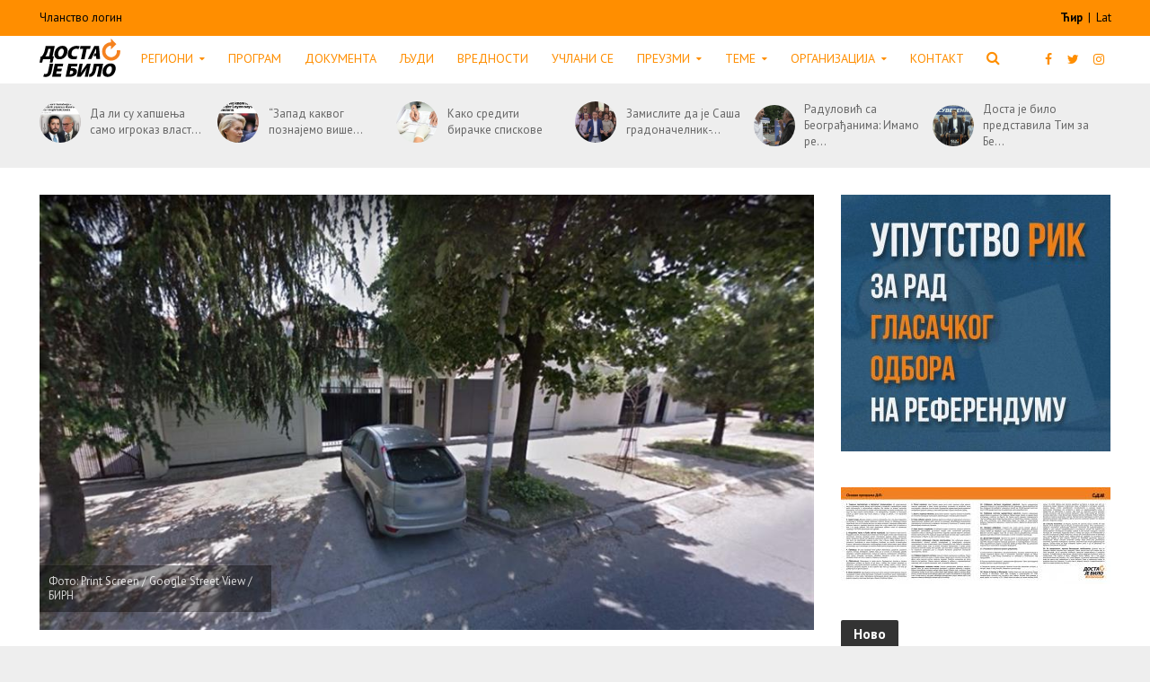

--- FILE ---
content_type: text/html; charset=UTF-8
request_url: https://dostajebilo.rs/blog/2017/07/03/privatna-drzava-sns-klike/
body_size: 27024
content:
<!DOCTYPE html>
<html lang="sr-RS">
<head>
    <meta charset="UTF-8">
    <meta name="viewport" content="width=device-width,initial-scale=1.0">
    <link rel="pingback" href="https://dostajebilo.rs/xmlrpc.php">
    <link rel="icon" href="https://dostajebilo.rs/wp-content/themes/herald-child/assets/img/favicon.ico" type="image/x-icon">
    <meta name='robots' content='index, follow, max-image-preview:large, max-snippet:-1, max-video-preview:-1' />

	<!-- This site is optimized with the Yoast SEO plugin v18.0 - https://yoast.com/wordpress/plugins/seo/ -->
	<title>Приватна држава СНС клике - ДЈБ Суверенисти</title>
	<link rel="canonical" href="https://dostajebilo.rs/blog/2017/07/03/privatna-drzava-sns-klike/" />
	<meta property="og:locale" content="sr_RS" />
	<meta property="og:type" content="article" />
	<meta property="og:title" content="Приватна држава СНС клике - ДЈБ Суверенисти" />
	<meta property="og:description" content="Србија је у рукама малобројне клике која је по свом нахођењу сада почела и да приводи државне службенике који раде свој посао. Нетом је откривено да је у августу прошле године, у покушају да фотографише извођење бесправних грађевинских радова испред куће министра полиције Небојше Стефановића, у полицијску станицу приведен инспектор Драгомир Јовановић.  Да није било [&hellip;]" />
	<meta property="og:url" content="https://dostajebilo.rs/blog/2017/07/03/privatna-drzava-sns-klike/" />
	<meta property="og:site_name" content="ДЈБ Суверенисти" />
	<meta property="article:published_time" content="2017-07-03T14:32:15+00:00" />
	<meta property="article:modified_time" content="2017-07-03T14:39:22+00:00" />
	<meta property="og:image" content="https://dostajebilo.rs/wp-content/uploads/2017/07/Ulica-ministar-Nebojsa-.jpg" />
	<meta property="og:image:width" content="940" />
	<meta property="og:image:height" content="528" />
	<meta property="og:image:type" content="image/jpeg" />
	<meta name="twitter:card" content="summary_large_image" />
	<meta name="twitter:label1" content="Написано од" />
	<meta name="twitter:data1" content="Доста је било" />
	<script type="application/ld+json" class="yoast-schema-graph">{"@context":"https://schema.org","@graph":[{"@type":"WebSite","@id":"https://dostajebilo.rs/#website","url":"https://dostajebilo.rs/","name":"Доста је било","description":"","potentialAction":[{"@type":"SearchAction","target":{"@type":"EntryPoint","urlTemplate":"https://dostajebilo.rs/?s={search_term_string}"},"query-input":"required name=search_term_string"}],"inLanguage":"sr-RS"},{"@type":"ImageObject","@id":"https://dostajebilo.rs/blog/2017/07/03/privatna-drzava-sns-klike/#primaryimage","inLanguage":"sr-RS","url":"https://dostajebilo.rs/wp-content/uploads/2017/07/Ulica-ministar-Nebojsa-.jpg","contentUrl":"https://dostajebilo.rs/wp-content/uploads/2017/07/Ulica-ministar-Nebojsa-.jpg","width":"940","height":"528","caption":"Фото: Print Screen / Google Street View / БИРН"},{"@type":"WebPage","@id":"https://dostajebilo.rs/blog/2017/07/03/privatna-drzava-sns-klike/#webpage","url":"https://dostajebilo.rs/blog/2017/07/03/privatna-drzava-sns-klike/","name":"Приватна држава СНС клике - ДЈБ Суверенисти","isPartOf":{"@id":"https://dostajebilo.rs/#website"},"primaryImageOfPage":{"@id":"https://dostajebilo.rs/blog/2017/07/03/privatna-drzava-sns-klike/#primaryimage"},"datePublished":"2017-07-03T14:32:15+00:00","dateModified":"2017-07-03T14:39:22+00:00","author":{"@id":"https://dostajebilo.rs/#/schema/person/d15a5691c2b8217b8e139c4cb8376d48"},"breadcrumb":{"@id":"https://dostajebilo.rs/blog/2017/07/03/privatna-drzava-sns-klike/#breadcrumb"},"inLanguage":"sr-RS","potentialAction":[{"@type":"ReadAction","target":["https://dostajebilo.rs/blog/2017/07/03/privatna-drzava-sns-klike/"]}]},{"@type":"BreadcrumbList","@id":"https://dostajebilo.rs/blog/2017/07/03/privatna-drzava-sns-klike/#breadcrumb","itemListElement":[{"@type":"ListItem","position":1,"name":"Почетна","item":"https://dostajebilo.rs/"},{"@type":"ListItem","position":2,"name":"Вести","item":"https://dostajebilo.rs/vesti/"},{"@type":"ListItem","position":3,"name":"Приватна држава СНС клике"}]},{"@type":"Person","@id":"https://dostajebilo.rs/#/schema/person/d15a5691c2b8217b8e139c4cb8376d48","name":"Доста је било","image":{"@type":"ImageObject","@id":"https://dostajebilo.rs/#personlogo","inLanguage":"sr-RS","url":"https://dostajebilo.rs/wp-content/uploads/2017/05/strelica-nova-150x150.jpg","contentUrl":"https://dostajebilo.rs/wp-content/uploads/2017/05/strelica-nova-150x150.jpg","caption":"Доста је било"},"url":"https://dostajebilo.rs/blog/author/sporic/"}]}</script>
	<!-- / Yoast SEO plugin. -->


<link rel='dns-prefetch' href='//fonts.googleapis.com' />
<link rel='dns-prefetch' href='//s.w.org' />
<link rel="alternate" type="application/rss+xml" title="ДЈБ Суверенисти &raquo; довод" href="https://dostajebilo.rs/feed/" />
<link rel="alternate" type="application/rss+xml" title="ДЈБ Суверенисти &raquo; довод коментара" href="https://dostajebilo.rs/comments/feed/" />
<link rel="alternate" type="application/rss+xml" title="ДЈБ Суверенисти &raquo; довод коментара на Приватна држава СНС клике" href="https://dostajebilo.rs/blog/2017/07/03/privatna-drzava-sns-klike/feed/" />
		<!-- This site uses the Google Analytics by ExactMetrics plugin v8.0.1 - Using Analytics tracking - https://www.exactmetrics.com/ -->
		<!-- Note: ExactMetrics is not currently configured on this site. The site owner needs to authenticate with Google Analytics in the ExactMetrics settings panel. -->
					<!-- No tracking code set -->
				<!-- / Google Analytics by ExactMetrics -->
		<link rel='stylesheet' id='wp-block-library-css'  href='https://dostajebilo.rs/wp-includes/css/dist/block-library/style.min.css?ver=5.9.12' type='text/css' media='all' />
<style id='wp-block-library-inline-css' type='text/css'>
.has-text-align-justify{text-align:justify;}
</style>
<link rel='stylesheet' id='mediaelement-css'  href='https://dostajebilo.rs/wp-includes/js/mediaelement/mediaelementplayer-legacy.min.css?ver=4.2.16' type='text/css' media='all' />
<link rel='stylesheet' id='wp-mediaelement-css'  href='https://dostajebilo.rs/wp-includes/js/mediaelement/wp-mediaelement.min.css?ver=5.9.12' type='text/css' media='all' />
<style id='pdfemb-pdf-embedder-viewer-style-inline-css' type='text/css'>
.wp-block-pdfemb-pdf-embedder-viewer{max-width:none}

</style>
<link rel='stylesheet' id='awsm-ead-public-css'  href='https://dostajebilo.rs/wp-content/plugins/embed-any-document/css/embed-public.min.css?ver=2.7.4' type='text/css' media='all' />
<link rel='stylesheet' id='kioken-blocks-style-css'  href='https://dostajebilo.rs/wp-content/plugins/kioken-blocks/dist/blocks.style.build.css?ver=1.3.9' type='text/css' media='all' />
<style id='global-styles-inline-css' type='text/css'>
body{--wp--preset--color--black: #000000;--wp--preset--color--cyan-bluish-gray: #abb8c3;--wp--preset--color--white: #ffffff;--wp--preset--color--pale-pink: #f78da7;--wp--preset--color--vivid-red: #cf2e2e;--wp--preset--color--luminous-vivid-orange: #ff6900;--wp--preset--color--luminous-vivid-amber: #fcb900;--wp--preset--color--light-green-cyan: #7bdcb5;--wp--preset--color--vivid-green-cyan: #00d084;--wp--preset--color--pale-cyan-blue: #8ed1fc;--wp--preset--color--vivid-cyan-blue: #0693e3;--wp--preset--color--vivid-purple: #9b51e0;--wp--preset--color--herald-acc: #ff8e00;--wp--preset--color--herald-meta: #999999;--wp--preset--color--herald-txt: #444444;--wp--preset--color--herald-bg: #ffffff;--wp--preset--gradient--vivid-cyan-blue-to-vivid-purple: linear-gradient(135deg,rgba(6,147,227,1) 0%,rgb(155,81,224) 100%);--wp--preset--gradient--light-green-cyan-to-vivid-green-cyan: linear-gradient(135deg,rgb(122,220,180) 0%,rgb(0,208,130) 100%);--wp--preset--gradient--luminous-vivid-amber-to-luminous-vivid-orange: linear-gradient(135deg,rgba(252,185,0,1) 0%,rgba(255,105,0,1) 100%);--wp--preset--gradient--luminous-vivid-orange-to-vivid-red: linear-gradient(135deg,rgba(255,105,0,1) 0%,rgb(207,46,46) 100%);--wp--preset--gradient--very-light-gray-to-cyan-bluish-gray: linear-gradient(135deg,rgb(238,238,238) 0%,rgb(169,184,195) 100%);--wp--preset--gradient--cool-to-warm-spectrum: linear-gradient(135deg,rgb(74,234,220) 0%,rgb(151,120,209) 20%,rgb(207,42,186) 40%,rgb(238,44,130) 60%,rgb(251,105,98) 80%,rgb(254,248,76) 100%);--wp--preset--gradient--blush-light-purple: linear-gradient(135deg,rgb(255,206,236) 0%,rgb(152,150,240) 100%);--wp--preset--gradient--blush-bordeaux: linear-gradient(135deg,rgb(254,205,165) 0%,rgb(254,45,45) 50%,rgb(107,0,62) 100%);--wp--preset--gradient--luminous-dusk: linear-gradient(135deg,rgb(255,203,112) 0%,rgb(199,81,192) 50%,rgb(65,88,208) 100%);--wp--preset--gradient--pale-ocean: linear-gradient(135deg,rgb(255,245,203) 0%,rgb(182,227,212) 50%,rgb(51,167,181) 100%);--wp--preset--gradient--electric-grass: linear-gradient(135deg,rgb(202,248,128) 0%,rgb(113,206,126) 100%);--wp--preset--gradient--midnight: linear-gradient(135deg,rgb(2,3,129) 0%,rgb(40,116,252) 100%);--wp--preset--duotone--dark-grayscale: url('#wp-duotone-dark-grayscale');--wp--preset--duotone--grayscale: url('#wp-duotone-grayscale');--wp--preset--duotone--purple-yellow: url('#wp-duotone-purple-yellow');--wp--preset--duotone--blue-red: url('#wp-duotone-blue-red');--wp--preset--duotone--midnight: url('#wp-duotone-midnight');--wp--preset--duotone--magenta-yellow: url('#wp-duotone-magenta-yellow');--wp--preset--duotone--purple-green: url('#wp-duotone-purple-green');--wp--preset--duotone--blue-orange: url('#wp-duotone-blue-orange');--wp--preset--font-size--small: 12.8px;--wp--preset--font-size--medium: 20px;--wp--preset--font-size--large: 22.4px;--wp--preset--font-size--x-large: 42px;--wp--preset--font-size--normal: 16px;--wp--preset--font-size--huge: 28.8px;}.has-black-color{color: var(--wp--preset--color--black) !important;}.has-cyan-bluish-gray-color{color: var(--wp--preset--color--cyan-bluish-gray) !important;}.has-white-color{color: var(--wp--preset--color--white) !important;}.has-pale-pink-color{color: var(--wp--preset--color--pale-pink) !important;}.has-vivid-red-color{color: var(--wp--preset--color--vivid-red) !important;}.has-luminous-vivid-orange-color{color: var(--wp--preset--color--luminous-vivid-orange) !important;}.has-luminous-vivid-amber-color{color: var(--wp--preset--color--luminous-vivid-amber) !important;}.has-light-green-cyan-color{color: var(--wp--preset--color--light-green-cyan) !important;}.has-vivid-green-cyan-color{color: var(--wp--preset--color--vivid-green-cyan) !important;}.has-pale-cyan-blue-color{color: var(--wp--preset--color--pale-cyan-blue) !important;}.has-vivid-cyan-blue-color{color: var(--wp--preset--color--vivid-cyan-blue) !important;}.has-vivid-purple-color{color: var(--wp--preset--color--vivid-purple) !important;}.has-black-background-color{background-color: var(--wp--preset--color--black) !important;}.has-cyan-bluish-gray-background-color{background-color: var(--wp--preset--color--cyan-bluish-gray) !important;}.has-white-background-color{background-color: var(--wp--preset--color--white) !important;}.has-pale-pink-background-color{background-color: var(--wp--preset--color--pale-pink) !important;}.has-vivid-red-background-color{background-color: var(--wp--preset--color--vivid-red) !important;}.has-luminous-vivid-orange-background-color{background-color: var(--wp--preset--color--luminous-vivid-orange) !important;}.has-luminous-vivid-amber-background-color{background-color: var(--wp--preset--color--luminous-vivid-amber) !important;}.has-light-green-cyan-background-color{background-color: var(--wp--preset--color--light-green-cyan) !important;}.has-vivid-green-cyan-background-color{background-color: var(--wp--preset--color--vivid-green-cyan) !important;}.has-pale-cyan-blue-background-color{background-color: var(--wp--preset--color--pale-cyan-blue) !important;}.has-vivid-cyan-blue-background-color{background-color: var(--wp--preset--color--vivid-cyan-blue) !important;}.has-vivid-purple-background-color{background-color: var(--wp--preset--color--vivid-purple) !important;}.has-black-border-color{border-color: var(--wp--preset--color--black) !important;}.has-cyan-bluish-gray-border-color{border-color: var(--wp--preset--color--cyan-bluish-gray) !important;}.has-white-border-color{border-color: var(--wp--preset--color--white) !important;}.has-pale-pink-border-color{border-color: var(--wp--preset--color--pale-pink) !important;}.has-vivid-red-border-color{border-color: var(--wp--preset--color--vivid-red) !important;}.has-luminous-vivid-orange-border-color{border-color: var(--wp--preset--color--luminous-vivid-orange) !important;}.has-luminous-vivid-amber-border-color{border-color: var(--wp--preset--color--luminous-vivid-amber) !important;}.has-light-green-cyan-border-color{border-color: var(--wp--preset--color--light-green-cyan) !important;}.has-vivid-green-cyan-border-color{border-color: var(--wp--preset--color--vivid-green-cyan) !important;}.has-pale-cyan-blue-border-color{border-color: var(--wp--preset--color--pale-cyan-blue) !important;}.has-vivid-cyan-blue-border-color{border-color: var(--wp--preset--color--vivid-cyan-blue) !important;}.has-vivid-purple-border-color{border-color: var(--wp--preset--color--vivid-purple) !important;}.has-vivid-cyan-blue-to-vivid-purple-gradient-background{background: var(--wp--preset--gradient--vivid-cyan-blue-to-vivid-purple) !important;}.has-light-green-cyan-to-vivid-green-cyan-gradient-background{background: var(--wp--preset--gradient--light-green-cyan-to-vivid-green-cyan) !important;}.has-luminous-vivid-amber-to-luminous-vivid-orange-gradient-background{background: var(--wp--preset--gradient--luminous-vivid-amber-to-luminous-vivid-orange) !important;}.has-luminous-vivid-orange-to-vivid-red-gradient-background{background: var(--wp--preset--gradient--luminous-vivid-orange-to-vivid-red) !important;}.has-very-light-gray-to-cyan-bluish-gray-gradient-background{background: var(--wp--preset--gradient--very-light-gray-to-cyan-bluish-gray) !important;}.has-cool-to-warm-spectrum-gradient-background{background: var(--wp--preset--gradient--cool-to-warm-spectrum) !important;}.has-blush-light-purple-gradient-background{background: var(--wp--preset--gradient--blush-light-purple) !important;}.has-blush-bordeaux-gradient-background{background: var(--wp--preset--gradient--blush-bordeaux) !important;}.has-luminous-dusk-gradient-background{background: var(--wp--preset--gradient--luminous-dusk) !important;}.has-pale-ocean-gradient-background{background: var(--wp--preset--gradient--pale-ocean) !important;}.has-electric-grass-gradient-background{background: var(--wp--preset--gradient--electric-grass) !important;}.has-midnight-gradient-background{background: var(--wp--preset--gradient--midnight) !important;}.has-small-font-size{font-size: var(--wp--preset--font-size--small) !important;}.has-medium-font-size{font-size: var(--wp--preset--font-size--medium) !important;}.has-large-font-size{font-size: var(--wp--preset--font-size--large) !important;}.has-x-large-font-size{font-size: var(--wp--preset--font-size--x-large) !important;}
</style>
<style id='extendify-utilities-inline-css' type='text/css'>
.ext-absolute{position:absolute!important}.ext-relative{position:relative!important}.ext-top-base{top:var(--wp--style--block-gap,1.75rem)!important}.ext-top-lg{top:var(--extendify--spacing--large)!important}.ext--top-base{top:calc(var(--wp--style--block-gap, 1.75rem)*-1)!important}.ext--top-lg{top:calc(var(--extendify--spacing--large)*-1)!important}.ext-right-base{right:var(--wp--style--block-gap,1.75rem)!important}.ext-right-lg{right:var(--extendify--spacing--large)!important}.ext--right-base{right:calc(var(--wp--style--block-gap, 1.75rem)*-1)!important}.ext--right-lg{right:calc(var(--extendify--spacing--large)*-1)!important}.ext-bottom-base{bottom:var(--wp--style--block-gap,1.75rem)!important}.ext-bottom-lg{bottom:var(--extendify--spacing--large)!important}.ext--bottom-base{bottom:calc(var(--wp--style--block-gap, 1.75rem)*-1)!important}.ext--bottom-lg{bottom:calc(var(--extendify--spacing--large)*-1)!important}.ext-left-base{left:var(--wp--style--block-gap,1.75rem)!important}.ext-left-lg{left:var(--extendify--spacing--large)!important}.ext--left-base{left:calc(var(--wp--style--block-gap, 1.75rem)*-1)!important}.ext--left-lg{left:calc(var(--extendify--spacing--large)*-1)!important}.ext-order-1{order:1!important}.ext-order-2{order:2!important}.ext-col-auto{grid-column:auto!important}.ext-col-span-1{grid-column:span 1/span 1!important}.ext-col-span-2{grid-column:span 2/span 2!important}.ext-col-span-3{grid-column:span 3/span 3!important}.ext-col-span-4{grid-column:span 4/span 4!important}.ext-col-span-5{grid-column:span 5/span 5!important}.ext-col-span-6{grid-column:span 6/span 6!important}.ext-col-span-7{grid-column:span 7/span 7!important}.ext-col-span-8{grid-column:span 8/span 8!important}.ext-col-span-9{grid-column:span 9/span 9!important}.ext-col-span-10{grid-column:span 10/span 10!important}.ext-col-span-11{grid-column:span 11/span 11!important}.ext-col-span-12{grid-column:span 12/span 12!important}.ext-col-span-full{grid-column:1/-1!important}.ext-col-start-1{grid-column-start:1!important}.ext-col-start-2{grid-column-start:2!important}.ext-col-start-3{grid-column-start:3!important}.ext-col-start-4{grid-column-start:4!important}.ext-col-start-5{grid-column-start:5!important}.ext-col-start-6{grid-column-start:6!important}.ext-col-start-7{grid-column-start:7!important}.ext-col-start-8{grid-column-start:8!important}.ext-col-start-9{grid-column-start:9!important}.ext-col-start-10{grid-column-start:10!important}.ext-col-start-11{grid-column-start:11!important}.ext-col-start-12{grid-column-start:12!important}.ext-col-start-13{grid-column-start:13!important}.ext-col-start-auto{grid-column-start:auto!important}.ext-col-end-1{grid-column-end:1!important}.ext-col-end-2{grid-column-end:2!important}.ext-col-end-3{grid-column-end:3!important}.ext-col-end-4{grid-column-end:4!important}.ext-col-end-5{grid-column-end:5!important}.ext-col-end-6{grid-column-end:6!important}.ext-col-end-7{grid-column-end:7!important}.ext-col-end-8{grid-column-end:8!important}.ext-col-end-9{grid-column-end:9!important}.ext-col-end-10{grid-column-end:10!important}.ext-col-end-11{grid-column-end:11!important}.ext-col-end-12{grid-column-end:12!important}.ext-col-end-13{grid-column-end:13!important}.ext-col-end-auto{grid-column-end:auto!important}.ext-row-auto{grid-row:auto!important}.ext-row-span-1{grid-row:span 1/span 1!important}.ext-row-span-2{grid-row:span 2/span 2!important}.ext-row-span-3{grid-row:span 3/span 3!important}.ext-row-span-4{grid-row:span 4/span 4!important}.ext-row-span-5{grid-row:span 5/span 5!important}.ext-row-span-6{grid-row:span 6/span 6!important}.ext-row-span-full{grid-row:1/-1!important}.ext-row-start-1{grid-row-start:1!important}.ext-row-start-2{grid-row-start:2!important}.ext-row-start-3{grid-row-start:3!important}.ext-row-start-4{grid-row-start:4!important}.ext-row-start-5{grid-row-start:5!important}.ext-row-start-6{grid-row-start:6!important}.ext-row-start-7{grid-row-start:7!important}.ext-row-start-auto{grid-row-start:auto!important}.ext-row-end-1{grid-row-end:1!important}.ext-row-end-2{grid-row-end:2!important}.ext-row-end-3{grid-row-end:3!important}.ext-row-end-4{grid-row-end:4!important}.ext-row-end-5{grid-row-end:5!important}.ext-row-end-6{grid-row-end:6!important}.ext-row-end-7{grid-row-end:7!important}.ext-row-end-auto{grid-row-end:auto!important}.ext-m-0:not([style*=margin]){margin:0!important}.ext-m-auto:not([style*=margin]){margin:auto!important}.ext-m-base:not([style*=margin]){margin:var(--wp--style--block-gap,1.75rem)!important}.ext-m-lg:not([style*=margin]){margin:var(--extendify--spacing--large)!important}.ext--m-base:not([style*=margin]){margin:calc(var(--wp--style--block-gap, 1.75rem)*-1)!important}.ext--m-lg:not([style*=margin]){margin:calc(var(--extendify--spacing--large)*-1)!important}.ext-mx-0:not([style*=margin]){margin-left:0!important;margin-right:0!important}.ext-mx-auto:not([style*=margin]){margin-left:auto!important;margin-right:auto!important}.ext-mx-base:not([style*=margin]){margin-left:var(--wp--style--block-gap,1.75rem)!important;margin-right:var(--wp--style--block-gap,1.75rem)!important}.ext-mx-lg:not([style*=margin]){margin-left:var(--extendify--spacing--large)!important;margin-right:var(--extendify--spacing--large)!important}.ext--mx-base:not([style*=margin]){margin-left:calc(var(--wp--style--block-gap, 1.75rem)*-1)!important;margin-right:calc(var(--wp--style--block-gap, 1.75rem)*-1)!important}.ext--mx-lg:not([style*=margin]){margin-left:calc(var(--extendify--spacing--large)*-1)!important;margin-right:calc(var(--extendify--spacing--large)*-1)!important}.ext-my-0:not([style*=margin]){margin-bottom:0!important;margin-top:0!important}.ext-my-auto:not([style*=margin]){margin-bottom:auto!important;margin-top:auto!important}.ext-my-base:not([style*=margin]){margin-bottom:var(--wp--style--block-gap,1.75rem)!important;margin-top:var(--wp--style--block-gap,1.75rem)!important}.ext-my-lg:not([style*=margin]){margin-bottom:var(--extendify--spacing--large)!important;margin-top:var(--extendify--spacing--large)!important}.ext--my-base:not([style*=margin]){margin-bottom:calc(var(--wp--style--block-gap, 1.75rem)*-1)!important;margin-top:calc(var(--wp--style--block-gap, 1.75rem)*-1)!important}.ext--my-lg:not([style*=margin]){margin-bottom:calc(var(--extendify--spacing--large)*-1)!important;margin-top:calc(var(--extendify--spacing--large)*-1)!important}.ext-mt-0:not([style*=margin]){margin-top:0!important}.ext-mt-auto:not([style*=margin]){margin-top:auto!important}.ext-mt-base:not([style*=margin]){margin-top:var(--wp--style--block-gap,1.75rem)!important}.ext-mt-lg:not([style*=margin]){margin-top:var(--extendify--spacing--large)!important}.ext--mt-base:not([style*=margin]){margin-top:calc(var(--wp--style--block-gap, 1.75rem)*-1)!important}.ext--mt-lg:not([style*=margin]){margin-top:calc(var(--extendify--spacing--large)*-1)!important}.ext-mr-0:not([style*=margin]){margin-right:0!important}.ext-mr-auto:not([style*=margin]){margin-right:auto!important}.ext-mr-base:not([style*=margin]){margin-right:var(--wp--style--block-gap,1.75rem)!important}.ext-mr-lg:not([style*=margin]){margin-right:var(--extendify--spacing--large)!important}.ext--mr-base:not([style*=margin]){margin-right:calc(var(--wp--style--block-gap, 1.75rem)*-1)!important}.ext--mr-lg:not([style*=margin]){margin-right:calc(var(--extendify--spacing--large)*-1)!important}.ext-mb-0:not([style*=margin]){margin-bottom:0!important}.ext-mb-auto:not([style*=margin]){margin-bottom:auto!important}.ext-mb-base:not([style*=margin]){margin-bottom:var(--wp--style--block-gap,1.75rem)!important}.ext-mb-lg:not([style*=margin]){margin-bottom:var(--extendify--spacing--large)!important}.ext--mb-base:not([style*=margin]){margin-bottom:calc(var(--wp--style--block-gap, 1.75rem)*-1)!important}.ext--mb-lg:not([style*=margin]){margin-bottom:calc(var(--extendify--spacing--large)*-1)!important}.ext-ml-0:not([style*=margin]){margin-left:0!important}.ext-ml-auto:not([style*=margin]){margin-left:auto!important}.ext-ml-base:not([style*=margin]){margin-left:var(--wp--style--block-gap,1.75rem)!important}.ext-ml-lg:not([style*=margin]){margin-left:var(--extendify--spacing--large)!important}.ext--ml-base:not([style*=margin]){margin-left:calc(var(--wp--style--block-gap, 1.75rem)*-1)!important}.ext--ml-lg:not([style*=margin]){margin-left:calc(var(--extendify--spacing--large)*-1)!important}.ext-block{display:block!important}.ext-inline-block{display:inline-block!important}.ext-inline{display:inline!important}.ext-flex{display:flex!important}.ext-inline-flex{display:inline-flex!important}.ext-grid{display:grid!important}.ext-inline-grid{display:inline-grid!important}.ext-hidden{display:none!important}.ext-w-auto{width:auto!important}.ext-w-full{width:100%!important}.ext-max-w-full{max-width:100%!important}.ext-flex-1{flex:1 1 0%!important}.ext-flex-auto{flex:1 1 auto!important}.ext-flex-initial{flex:0 1 auto!important}.ext-flex-none{flex:none!important}.ext-flex-shrink-0{flex-shrink:0!important}.ext-flex-shrink{flex-shrink:1!important}.ext-flex-grow-0{flex-grow:0!important}.ext-flex-grow{flex-grow:1!important}.ext-list-none{list-style-type:none!important}.ext-grid-cols-1{grid-template-columns:repeat(1,minmax(0,1fr))!important}.ext-grid-cols-2{grid-template-columns:repeat(2,minmax(0,1fr))!important}.ext-grid-cols-3{grid-template-columns:repeat(3,minmax(0,1fr))!important}.ext-grid-cols-4{grid-template-columns:repeat(4,minmax(0,1fr))!important}.ext-grid-cols-5{grid-template-columns:repeat(5,minmax(0,1fr))!important}.ext-grid-cols-6{grid-template-columns:repeat(6,minmax(0,1fr))!important}.ext-grid-cols-7{grid-template-columns:repeat(7,minmax(0,1fr))!important}.ext-grid-cols-8{grid-template-columns:repeat(8,minmax(0,1fr))!important}.ext-grid-cols-9{grid-template-columns:repeat(9,minmax(0,1fr))!important}.ext-grid-cols-10{grid-template-columns:repeat(10,minmax(0,1fr))!important}.ext-grid-cols-11{grid-template-columns:repeat(11,minmax(0,1fr))!important}.ext-grid-cols-12{grid-template-columns:repeat(12,minmax(0,1fr))!important}.ext-grid-cols-none{grid-template-columns:none!important}.ext-grid-rows-1{grid-template-rows:repeat(1,minmax(0,1fr))!important}.ext-grid-rows-2{grid-template-rows:repeat(2,minmax(0,1fr))!important}.ext-grid-rows-3{grid-template-rows:repeat(3,minmax(0,1fr))!important}.ext-grid-rows-4{grid-template-rows:repeat(4,minmax(0,1fr))!important}.ext-grid-rows-5{grid-template-rows:repeat(5,minmax(0,1fr))!important}.ext-grid-rows-6{grid-template-rows:repeat(6,minmax(0,1fr))!important}.ext-grid-rows-none{grid-template-rows:none!important}.ext-flex-row{flex-direction:row!important}.ext-flex-row-reverse{flex-direction:row-reverse!important}.ext-flex-col{flex-direction:column!important}.ext-flex-col-reverse{flex-direction:column-reverse!important}.ext-flex-wrap{flex-wrap:wrap!important}.ext-flex-wrap-reverse{flex-wrap:wrap-reverse!important}.ext-flex-nowrap{flex-wrap:nowrap!important}.ext-items-start{align-items:flex-start!important}.ext-items-end{align-items:flex-end!important}.ext-items-center{align-items:center!important}.ext-items-baseline{align-items:baseline!important}.ext-items-stretch{align-items:stretch!important}.ext-justify-start{justify-content:flex-start!important}.ext-justify-end{justify-content:flex-end!important}.ext-justify-center{justify-content:center!important}.ext-justify-between{justify-content:space-between!important}.ext-justify-around{justify-content:space-around!important}.ext-justify-evenly{justify-content:space-evenly!important}.ext-justify-items-start{justify-items:start!important}.ext-justify-items-end{justify-items:end!important}.ext-justify-items-center{justify-items:center!important}.ext-justify-items-stretch{justify-items:stretch!important}.ext-gap-0{gap:0!important}.ext-gap-base{gap:var(--wp--style--block-gap,1.75rem)!important}.ext-gap-lg{gap:var(--extendify--spacing--large)!important}.ext-gap-x-0{-moz-column-gap:0!important;column-gap:0!important}.ext-gap-x-base{-moz-column-gap:var(--wp--style--block-gap,1.75rem)!important;column-gap:var(--wp--style--block-gap,1.75rem)!important}.ext-gap-x-lg{-moz-column-gap:var(--extendify--spacing--large)!important;column-gap:var(--extendify--spacing--large)!important}.ext-gap-y-0{row-gap:0!important}.ext-gap-y-base{row-gap:var(--wp--style--block-gap,1.75rem)!important}.ext-gap-y-lg{row-gap:var(--extendify--spacing--large)!important}.ext-justify-self-auto{justify-self:auto!important}.ext-justify-self-start{justify-self:start!important}.ext-justify-self-end{justify-self:end!important}.ext-justify-self-center{justify-self:center!important}.ext-justify-self-stretch{justify-self:stretch!important}.ext-rounded-none{border-radius:0!important}.ext-rounded-full{border-radius:9999px!important}.ext-rounded-t-none{border-top-left-radius:0!important;border-top-right-radius:0!important}.ext-rounded-t-full{border-top-left-radius:9999px!important;border-top-right-radius:9999px!important}.ext-rounded-r-none{border-bottom-right-radius:0!important;border-top-right-radius:0!important}.ext-rounded-r-full{border-bottom-right-radius:9999px!important;border-top-right-radius:9999px!important}.ext-rounded-b-none{border-bottom-left-radius:0!important;border-bottom-right-radius:0!important}.ext-rounded-b-full{border-bottom-left-radius:9999px!important;border-bottom-right-radius:9999px!important}.ext-rounded-l-none{border-bottom-left-radius:0!important;border-top-left-radius:0!important}.ext-rounded-l-full{border-bottom-left-radius:9999px!important;border-top-left-radius:9999px!important}.ext-rounded-tl-none{border-top-left-radius:0!important}.ext-rounded-tl-full{border-top-left-radius:9999px!important}.ext-rounded-tr-none{border-top-right-radius:0!important}.ext-rounded-tr-full{border-top-right-radius:9999px!important}.ext-rounded-br-none{border-bottom-right-radius:0!important}.ext-rounded-br-full{border-bottom-right-radius:9999px!important}.ext-rounded-bl-none{border-bottom-left-radius:0!important}.ext-rounded-bl-full{border-bottom-left-radius:9999px!important}.ext-border-0{border-width:0!important}.ext-border-t-0{border-top-width:0!important}.ext-border-r-0{border-right-width:0!important}.ext-border-b-0{border-bottom-width:0!important}.ext-border-l-0{border-left-width:0!important}.ext-p-0:not([style*=padding]){padding:0!important}.ext-p-base:not([style*=padding]){padding:var(--wp--style--block-gap,1.75rem)!important}.ext-p-lg:not([style*=padding]){padding:var(--extendify--spacing--large)!important}.ext-px-0:not([style*=padding]){padding-left:0!important;padding-right:0!important}.ext-px-base:not([style*=padding]){padding-left:var(--wp--style--block-gap,1.75rem)!important;padding-right:var(--wp--style--block-gap,1.75rem)!important}.ext-px-lg:not([style*=padding]){padding-left:var(--extendify--spacing--large)!important;padding-right:var(--extendify--spacing--large)!important}.ext-py-0:not([style*=padding]){padding-bottom:0!important;padding-top:0!important}.ext-py-base:not([style*=padding]){padding-bottom:var(--wp--style--block-gap,1.75rem)!important;padding-top:var(--wp--style--block-gap,1.75rem)!important}.ext-py-lg:not([style*=padding]){padding-bottom:var(--extendify--spacing--large)!important;padding-top:var(--extendify--spacing--large)!important}.ext-pt-0:not([style*=padding]){padding-top:0!important}.ext-pt-base:not([style*=padding]){padding-top:var(--wp--style--block-gap,1.75rem)!important}.ext-pt-lg:not([style*=padding]){padding-top:var(--extendify--spacing--large)!important}.ext-pr-0:not([style*=padding]){padding-right:0!important}.ext-pr-base:not([style*=padding]){padding-right:var(--wp--style--block-gap,1.75rem)!important}.ext-pr-lg:not([style*=padding]){padding-right:var(--extendify--spacing--large)!important}.ext-pb-0:not([style*=padding]){padding-bottom:0!important}.ext-pb-base:not([style*=padding]){padding-bottom:var(--wp--style--block-gap,1.75rem)!important}.ext-pb-lg:not([style*=padding]){padding-bottom:var(--extendify--spacing--large)!important}.ext-pl-0:not([style*=padding]){padding-left:0!important}.ext-pl-base:not([style*=padding]){padding-left:var(--wp--style--block-gap,1.75rem)!important}.ext-pl-lg:not([style*=padding]){padding-left:var(--extendify--spacing--large)!important}.ext-text-left{text-align:left!important}.ext-text-center{text-align:center!important}.ext-text-right{text-align:right!important}.ext-leading-none{line-height:1!important}.ext-leading-tight{line-height:1.25!important}.ext-leading-snug{line-height:1.375!important}.ext-leading-normal{line-height:1.5!important}.ext-leading-relaxed{line-height:1.625!important}.ext-leading-loose{line-height:2!important}.clip-path--rhombus img{-webkit-clip-path:polygon(15% 6%,80% 29%,84% 93%,23% 69%);clip-path:polygon(15% 6%,80% 29%,84% 93%,23% 69%)}.clip-path--diamond img{-webkit-clip-path:polygon(5% 29%,60% 2%,91% 64%,36% 89%);clip-path:polygon(5% 29%,60% 2%,91% 64%,36% 89%)}.clip-path--rhombus-alt img{-webkit-clip-path:polygon(14% 9%,85% 24%,91% 89%,19% 76%);clip-path:polygon(14% 9%,85% 24%,91% 89%,19% 76%)}.wp-block-columns[class*=fullwidth-cols]{margin-bottom:unset}.wp-block-column.editor\:pointer-events-none{margin-bottom:0!important;margin-top:0!important}.is-root-container.block-editor-block-list__layout>[data-align=full]:not(:first-of-type)>.wp-block-column.editor\:pointer-events-none,.is-root-container.block-editor-block-list__layout>[data-align=wide]>.wp-block-column.editor\:pointer-events-none{margin-top:calc(var(--wp--style--block-gap, 28px)*-1)!important}.ext .wp-block-columns .wp-block-column[style*=padding]{padding-left:0!important;padding-right:0!important}.ext .wp-block-columns+.wp-block-columns:not([class*=mt-]):not([class*=my-]):not([style*=margin]){margin-top:0!important}[class*=fullwidth-cols] .wp-block-column:first-child,[class*=fullwidth-cols] .wp-block-group:first-child{margin-top:0}[class*=fullwidth-cols] .wp-block-column:last-child,[class*=fullwidth-cols] .wp-block-group:last-child{margin-bottom:0}[class*=fullwidth-cols] .wp-block-column:first-child>*,[class*=fullwidth-cols] .wp-block-column>:first-child{margin-top:0}.ext .is-not-stacked-on-mobile .wp-block-column,[class*=fullwidth-cols] .wp-block-column>:last-child{margin-bottom:0}.wp-block-columns[class*=fullwidth-cols]:not(.is-not-stacked-on-mobile)>.wp-block-column:not(:last-child){margin-bottom:var(--wp--style--block-gap,1.75rem)}@media (min-width:782px){.wp-block-columns[class*=fullwidth-cols]:not(.is-not-stacked-on-mobile)>.wp-block-column:not(:last-child){margin-bottom:0}}.wp-block-columns[class*=fullwidth-cols].is-not-stacked-on-mobile>.wp-block-column{margin-bottom:0!important}@media (min-width:600px) and (max-width:781px){.wp-block-columns[class*=fullwidth-cols]:not(.is-not-stacked-on-mobile)>.wp-block-column:nth-child(2n){margin-left:var(--wp--style--block-gap,2em)}}@media (max-width:781px){.tablet\:fullwidth-cols.wp-block-columns:not(.is-not-stacked-on-mobile){flex-wrap:wrap}.tablet\:fullwidth-cols.wp-block-columns:not(.is-not-stacked-on-mobile)>.wp-block-column,.tablet\:fullwidth-cols.wp-block-columns:not(.is-not-stacked-on-mobile)>.wp-block-column:not([style*=margin]){margin-left:0!important}.tablet\:fullwidth-cols.wp-block-columns:not(.is-not-stacked-on-mobile)>.wp-block-column{flex-basis:100%!important}}@media (max-width:1079px){.desktop\:fullwidth-cols.wp-block-columns:not(.is-not-stacked-on-mobile){flex-wrap:wrap}.desktop\:fullwidth-cols.wp-block-columns:not(.is-not-stacked-on-mobile)>.wp-block-column,.desktop\:fullwidth-cols.wp-block-columns:not(.is-not-stacked-on-mobile)>.wp-block-column:not([style*=margin]){margin-left:0!important}.desktop\:fullwidth-cols.wp-block-columns:not(.is-not-stacked-on-mobile)>.wp-block-column{flex-basis:100%!important}.desktop\:fullwidth-cols.wp-block-columns:not(.is-not-stacked-on-mobile)>.wp-block-column:not(:last-child){margin-bottom:var(--wp--style--block-gap,1.75rem)!important}}.direction-rtl{direction:rtl}.direction-ltr{direction:ltr}.is-style-inline-list{padding-left:0!important}.is-style-inline-list li{list-style-type:none!important}@media (min-width:782px){.is-style-inline-list li{display:inline!important;margin-right:var(--wp--style--block-gap,1.75rem)!important}}@media (min-width:782px){.is-style-inline-list li:first-child{margin-left:0!important}}@media (min-width:782px){.is-style-inline-list li:last-child{margin-right:0!important}}.bring-to-front{position:relative;z-index:10}.text-stroke{-webkit-text-stroke-color:var(--wp--preset--color--background)}.text-stroke,.text-stroke--primary{-webkit-text-stroke-width:var(
        --wp--custom--typography--text-stroke-width,2px
    )}.text-stroke--primary{-webkit-text-stroke-color:var(--wp--preset--color--primary)}.text-stroke--secondary{-webkit-text-stroke-width:var(
        --wp--custom--typography--text-stroke-width,2px
    );-webkit-text-stroke-color:var(--wp--preset--color--secondary)}.editor\:no-caption .block-editor-rich-text__editable{display:none!important}.editor\:no-inserter .wp-block-column:not(.is-selected)>.block-list-appender,.editor\:no-inserter .wp-block-cover__inner-container>.block-list-appender,.editor\:no-inserter .wp-block-group__inner-container>.block-list-appender,.editor\:no-inserter>.block-list-appender{display:none}.editor\:no-resize .components-resizable-box__handle,.editor\:no-resize .components-resizable-box__handle:after,.editor\:no-resize .components-resizable-box__side-handle:before{display:none;pointer-events:none}.editor\:no-resize .components-resizable-box__container{display:block}.editor\:pointer-events-none{pointer-events:none}.is-style-angled{justify-content:flex-end}.ext .is-style-angled>[class*=_inner-container],.is-style-angled{align-items:center}.is-style-angled .wp-block-cover__image-background,.is-style-angled .wp-block-cover__video-background{-webkit-clip-path:polygon(0 0,30% 0,50% 100%,0 100%);clip-path:polygon(0 0,30% 0,50% 100%,0 100%);z-index:1}@media (min-width:782px){.is-style-angled .wp-block-cover__image-background,.is-style-angled .wp-block-cover__video-background{-webkit-clip-path:polygon(0 0,55% 0,65% 100%,0 100%);clip-path:polygon(0 0,55% 0,65% 100%,0 100%)}}.has-foreground-color{color:var(--wp--preset--color--foreground,#000)!important}.has-foreground-background-color{background-color:var(--wp--preset--color--foreground,#000)!important}.has-background-color{color:var(--wp--preset--color--background,#fff)!important}.has-background-background-color{background-color:var(--wp--preset--color--background,#fff)!important}.has-primary-color{color:var(--wp--preset--color--primary,#4b5563)!important}.has-primary-background-color{background-color:var(--wp--preset--color--primary,#4b5563)!important}.has-secondary-color{color:var(--wp--preset--color--secondary,#9ca3af)!important}.has-secondary-background-color{background-color:var(--wp--preset--color--secondary,#9ca3af)!important}.ext.has-text-color h1,.ext.has-text-color h2,.ext.has-text-color h3,.ext.has-text-color h4,.ext.has-text-color h5,.ext.has-text-color h6,.ext.has-text-color p{color:currentColor}.has-white-color{color:var(--wp--preset--color--white,#fff)!important}.has-black-color{color:var(--wp--preset--color--black,#000)!important}.has-ext-foreground-background-color{background-color:var(
        --wp--preset--color--foreground,var(--wp--preset--color--black,#000)
    )!important}.has-ext-primary-background-color{background-color:var(
        --wp--preset--color--primary,var(--wp--preset--color--cyan-bluish-gray,#000)
    )!important}.wp-block-button__link.has-black-background-color{border-color:var(--wp--preset--color--black,#000)}.wp-block-button__link.has-white-background-color{border-color:var(--wp--preset--color--white,#fff)}.has-ext-small-font-size{font-size:var(--wp--preset--font-size--ext-small)!important}.has-ext-medium-font-size{font-size:var(--wp--preset--font-size--ext-medium)!important}.has-ext-large-font-size{font-size:var(--wp--preset--font-size--ext-large)!important;line-height:1.2}.has-ext-x-large-font-size{font-size:var(--wp--preset--font-size--ext-x-large)!important;line-height:1}.has-ext-xx-large-font-size{font-size:var(--wp--preset--font-size--ext-xx-large)!important;line-height:1}.has-ext-x-large-font-size:not([style*=line-height]),.has-ext-xx-large-font-size:not([style*=line-height]){line-height:1.1}.ext .wp-block-group>*{margin-bottom:0;margin-top:0}.ext .wp-block-group>*+*{margin-bottom:0}.ext .wp-block-group>*+*,.ext h2{margin-top:var(--wp--style--block-gap,1.75rem)}.ext h2{margin-bottom:var(--wp--style--block-gap,1.75rem)}.has-ext-x-large-font-size+h3,.has-ext-x-large-font-size+p{margin-top:.5rem}.ext .wp-block-buttons>.wp-block-button.wp-block-button__width-25{min-width:12rem;width:calc(25% - var(--wp--style--block-gap, .5em)*.75)}.ext .ext-grid>[class*=_inner-container]{display:grid}.ext>[class*=_inner-container]>.ext-grid:not([class*=columns]),.ext>[class*=_inner-container]>.wp-block>.ext-grid:not([class*=columns]){display:initial!important}.ext .ext-grid-cols-1>[class*=_inner-container]{grid-template-columns:repeat(1,minmax(0,1fr))!important}.ext .ext-grid-cols-2>[class*=_inner-container]{grid-template-columns:repeat(2,minmax(0,1fr))!important}.ext .ext-grid-cols-3>[class*=_inner-container]{grid-template-columns:repeat(3,minmax(0,1fr))!important}.ext .ext-grid-cols-4>[class*=_inner-container]{grid-template-columns:repeat(4,minmax(0,1fr))!important}.ext .ext-grid-cols-5>[class*=_inner-container]{grid-template-columns:repeat(5,minmax(0,1fr))!important}.ext .ext-grid-cols-6>[class*=_inner-container]{grid-template-columns:repeat(6,minmax(0,1fr))!important}.ext .ext-grid-cols-7>[class*=_inner-container]{grid-template-columns:repeat(7,minmax(0,1fr))!important}.ext .ext-grid-cols-8>[class*=_inner-container]{grid-template-columns:repeat(8,minmax(0,1fr))!important}.ext .ext-grid-cols-9>[class*=_inner-container]{grid-template-columns:repeat(9,minmax(0,1fr))!important}.ext .ext-grid-cols-10>[class*=_inner-container]{grid-template-columns:repeat(10,minmax(0,1fr))!important}.ext .ext-grid-cols-11>[class*=_inner-container]{grid-template-columns:repeat(11,minmax(0,1fr))!important}.ext .ext-grid-cols-12>[class*=_inner-container]{grid-template-columns:repeat(12,minmax(0,1fr))!important}.ext .ext-grid-cols-13>[class*=_inner-container]{grid-template-columns:repeat(13,minmax(0,1fr))!important}.ext .ext-grid-cols-none>[class*=_inner-container]{grid-template-columns:none!important}.ext .ext-grid-rows-1>[class*=_inner-container]{grid-template-rows:repeat(1,minmax(0,1fr))!important}.ext .ext-grid-rows-2>[class*=_inner-container]{grid-template-rows:repeat(2,minmax(0,1fr))!important}.ext .ext-grid-rows-3>[class*=_inner-container]{grid-template-rows:repeat(3,minmax(0,1fr))!important}.ext .ext-grid-rows-4>[class*=_inner-container]{grid-template-rows:repeat(4,minmax(0,1fr))!important}.ext .ext-grid-rows-5>[class*=_inner-container]{grid-template-rows:repeat(5,minmax(0,1fr))!important}.ext .ext-grid-rows-6>[class*=_inner-container]{grid-template-rows:repeat(6,minmax(0,1fr))!important}.ext .ext-grid-rows-none>[class*=_inner-container]{grid-template-rows:none!important}.ext .ext-items-start>[class*=_inner-container]{align-items:flex-start!important}.ext .ext-items-end>[class*=_inner-container]{align-items:flex-end!important}.ext .ext-items-center>[class*=_inner-container]{align-items:center!important}.ext .ext-items-baseline>[class*=_inner-container]{align-items:baseline!important}.ext .ext-items-stretch>[class*=_inner-container]{align-items:stretch!important}.ext.wp-block-group>:last-child{margin-bottom:0}.ext .wp-block-group__inner-container{padding:0!important}.ext.has-background{padding-left:var(--wp--style--block-gap,1.75rem);padding-right:var(--wp--style--block-gap,1.75rem)}.ext [class*=inner-container]>.alignwide [class*=inner-container],.ext [class*=inner-container]>[data-align=wide] [class*=inner-container]{max-width:var(--responsive--alignwide-width,120rem)}.ext [class*=inner-container]>.alignwide [class*=inner-container]>*,.ext [class*=inner-container]>[data-align=wide] [class*=inner-container]>*{max-width:100%!important}.ext .wp-block-image{position:relative;text-align:center}.ext .wp-block-image img{display:inline-block;vertical-align:middle}body{--extendify--spacing--large:var(
        --wp--custom--spacing--large,clamp(2em,8vw,8em)
    );--wp--preset--font-size--ext-small:1rem;--wp--preset--font-size--ext-medium:1.125rem;--wp--preset--font-size--ext-large:clamp(1.65rem,3.5vw,2.15rem);--wp--preset--font-size--ext-x-large:clamp(3rem,6vw,4.75rem);--wp--preset--font-size--ext-xx-large:clamp(3.25rem,7.5vw,5.75rem);--wp--preset--color--black:#000;--wp--preset--color--white:#fff}.ext *{box-sizing:border-box}.block-editor-block-preview__content-iframe .ext [data-type="core/spacer"] .components-resizable-box__container{background:transparent!important}.block-editor-block-preview__content-iframe .ext [data-type="core/spacer"] .block-library-spacer__resize-container:before{display:none!important}.ext .wp-block-group__inner-container figure.wp-block-gallery.alignfull{margin-bottom:unset;margin-top:unset}.ext .alignwide{margin-left:auto!important;margin-right:auto!important}.is-root-container.block-editor-block-list__layout>[data-align=full]:not(:first-of-type)>.ext-my-0,.is-root-container.block-editor-block-list__layout>[data-align=wide]>.ext-my-0:not([style*=margin]){margin-top:calc(var(--wp--style--block-gap, 28px)*-1)!important}.block-editor-block-preview__content-iframe .preview\:min-h-50{min-height:50vw!important}.block-editor-block-preview__content-iframe .preview\:min-h-60{min-height:60vw!important}.block-editor-block-preview__content-iframe .preview\:min-h-70{min-height:70vw!important}.block-editor-block-preview__content-iframe .preview\:min-h-80{min-height:80vw!important}.block-editor-block-preview__content-iframe .preview\:min-h-100{min-height:100vw!important}.ext-mr-0.alignfull:not([style*=margin]):not([style*=margin]){margin-right:0!important}.ext-ml-0:not([style*=margin]):not([style*=margin]){margin-left:0!important}.is-root-container .wp-block[data-align=full]>.ext-mx-0:not([style*=margin]):not([style*=margin]){margin-left:calc(var(--wp--custom--spacing--outer, 0)*1)!important;margin-right:calc(var(--wp--custom--spacing--outer, 0)*1)!important;overflow:hidden;width:unset}@media (min-width:782px){.tablet\:ext-absolute{position:absolute!important}.tablet\:ext-relative{position:relative!important}.tablet\:ext-top-base{top:var(--wp--style--block-gap,1.75rem)!important}.tablet\:ext-top-lg{top:var(--extendify--spacing--large)!important}.tablet\:ext--top-base{top:calc(var(--wp--style--block-gap, 1.75rem)*-1)!important}.tablet\:ext--top-lg{top:calc(var(--extendify--spacing--large)*-1)!important}.tablet\:ext-right-base{right:var(--wp--style--block-gap,1.75rem)!important}.tablet\:ext-right-lg{right:var(--extendify--spacing--large)!important}.tablet\:ext--right-base{right:calc(var(--wp--style--block-gap, 1.75rem)*-1)!important}.tablet\:ext--right-lg{right:calc(var(--extendify--spacing--large)*-1)!important}.tablet\:ext-bottom-base{bottom:var(--wp--style--block-gap,1.75rem)!important}.tablet\:ext-bottom-lg{bottom:var(--extendify--spacing--large)!important}.tablet\:ext--bottom-base{bottom:calc(var(--wp--style--block-gap, 1.75rem)*-1)!important}.tablet\:ext--bottom-lg{bottom:calc(var(--extendify--spacing--large)*-1)!important}.tablet\:ext-left-base{left:var(--wp--style--block-gap,1.75rem)!important}.tablet\:ext-left-lg{left:var(--extendify--spacing--large)!important}.tablet\:ext--left-base{left:calc(var(--wp--style--block-gap, 1.75rem)*-1)!important}.tablet\:ext--left-lg{left:calc(var(--extendify--spacing--large)*-1)!important}.tablet\:ext-order-1{order:1!important}.tablet\:ext-order-2{order:2!important}.tablet\:ext-m-0:not([style*=margin]){margin:0!important}.tablet\:ext-m-auto:not([style*=margin]){margin:auto!important}.tablet\:ext-m-base:not([style*=margin]){margin:var(--wp--style--block-gap,1.75rem)!important}.tablet\:ext-m-lg:not([style*=margin]){margin:var(--extendify--spacing--large)!important}.tablet\:ext--m-base:not([style*=margin]){margin:calc(var(--wp--style--block-gap, 1.75rem)*-1)!important}.tablet\:ext--m-lg:not([style*=margin]){margin:calc(var(--extendify--spacing--large)*-1)!important}.tablet\:ext-mx-0:not([style*=margin]){margin-left:0!important;margin-right:0!important}.tablet\:ext-mx-auto:not([style*=margin]){margin-left:auto!important;margin-right:auto!important}.tablet\:ext-mx-base:not([style*=margin]){margin-left:var(--wp--style--block-gap,1.75rem)!important;margin-right:var(--wp--style--block-gap,1.75rem)!important}.tablet\:ext-mx-lg:not([style*=margin]){margin-left:var(--extendify--spacing--large)!important;margin-right:var(--extendify--spacing--large)!important}.tablet\:ext--mx-base:not([style*=margin]){margin-left:calc(var(--wp--style--block-gap, 1.75rem)*-1)!important;margin-right:calc(var(--wp--style--block-gap, 1.75rem)*-1)!important}.tablet\:ext--mx-lg:not([style*=margin]){margin-left:calc(var(--extendify--spacing--large)*-1)!important;margin-right:calc(var(--extendify--spacing--large)*-1)!important}.tablet\:ext-my-0:not([style*=margin]){margin-bottom:0!important;margin-top:0!important}.tablet\:ext-my-auto:not([style*=margin]){margin-bottom:auto!important;margin-top:auto!important}.tablet\:ext-my-base:not([style*=margin]){margin-bottom:var(--wp--style--block-gap,1.75rem)!important;margin-top:var(--wp--style--block-gap,1.75rem)!important}.tablet\:ext-my-lg:not([style*=margin]){margin-bottom:var(--extendify--spacing--large)!important;margin-top:var(--extendify--spacing--large)!important}.tablet\:ext--my-base:not([style*=margin]){margin-bottom:calc(var(--wp--style--block-gap, 1.75rem)*-1)!important;margin-top:calc(var(--wp--style--block-gap, 1.75rem)*-1)!important}.tablet\:ext--my-lg:not([style*=margin]){margin-bottom:calc(var(--extendify--spacing--large)*-1)!important;margin-top:calc(var(--extendify--spacing--large)*-1)!important}.tablet\:ext-mt-0:not([style*=margin]){margin-top:0!important}.tablet\:ext-mt-auto:not([style*=margin]){margin-top:auto!important}.tablet\:ext-mt-base:not([style*=margin]){margin-top:var(--wp--style--block-gap,1.75rem)!important}.tablet\:ext-mt-lg:not([style*=margin]){margin-top:var(--extendify--spacing--large)!important}.tablet\:ext--mt-base:not([style*=margin]){margin-top:calc(var(--wp--style--block-gap, 1.75rem)*-1)!important}.tablet\:ext--mt-lg:not([style*=margin]){margin-top:calc(var(--extendify--spacing--large)*-1)!important}.tablet\:ext-mr-0:not([style*=margin]){margin-right:0!important}.tablet\:ext-mr-auto:not([style*=margin]){margin-right:auto!important}.tablet\:ext-mr-base:not([style*=margin]){margin-right:var(--wp--style--block-gap,1.75rem)!important}.tablet\:ext-mr-lg:not([style*=margin]){margin-right:var(--extendify--spacing--large)!important}.tablet\:ext--mr-base:not([style*=margin]){margin-right:calc(var(--wp--style--block-gap, 1.75rem)*-1)!important}.tablet\:ext--mr-lg:not([style*=margin]){margin-right:calc(var(--extendify--spacing--large)*-1)!important}.tablet\:ext-mb-0:not([style*=margin]){margin-bottom:0!important}.tablet\:ext-mb-auto:not([style*=margin]){margin-bottom:auto!important}.tablet\:ext-mb-base:not([style*=margin]){margin-bottom:var(--wp--style--block-gap,1.75rem)!important}.tablet\:ext-mb-lg:not([style*=margin]){margin-bottom:var(--extendify--spacing--large)!important}.tablet\:ext--mb-base:not([style*=margin]){margin-bottom:calc(var(--wp--style--block-gap, 1.75rem)*-1)!important}.tablet\:ext--mb-lg:not([style*=margin]){margin-bottom:calc(var(--extendify--spacing--large)*-1)!important}.tablet\:ext-ml-0:not([style*=margin]){margin-left:0!important}.tablet\:ext-ml-auto:not([style*=margin]){margin-left:auto!important}.tablet\:ext-ml-base:not([style*=margin]){margin-left:var(--wp--style--block-gap,1.75rem)!important}.tablet\:ext-ml-lg:not([style*=margin]){margin-left:var(--extendify--spacing--large)!important}.tablet\:ext--ml-base:not([style*=margin]){margin-left:calc(var(--wp--style--block-gap, 1.75rem)*-1)!important}.tablet\:ext--ml-lg:not([style*=margin]){margin-left:calc(var(--extendify--spacing--large)*-1)!important}.tablet\:ext-block{display:block!important}.tablet\:ext-inline-block{display:inline-block!important}.tablet\:ext-inline{display:inline!important}.tablet\:ext-flex{display:flex!important}.tablet\:ext-inline-flex{display:inline-flex!important}.tablet\:ext-grid{display:grid!important}.tablet\:ext-inline-grid{display:inline-grid!important}.tablet\:ext-hidden{display:none!important}.tablet\:ext-w-auto{width:auto!important}.tablet\:ext-w-full{width:100%!important}.tablet\:ext-max-w-full{max-width:100%!important}.tablet\:ext-flex-1{flex:1 1 0%!important}.tablet\:ext-flex-auto{flex:1 1 auto!important}.tablet\:ext-flex-initial{flex:0 1 auto!important}.tablet\:ext-flex-none{flex:none!important}.tablet\:ext-flex-shrink-0{flex-shrink:0!important}.tablet\:ext-flex-shrink{flex-shrink:1!important}.tablet\:ext-flex-grow-0{flex-grow:0!important}.tablet\:ext-flex-grow{flex-grow:1!important}.tablet\:ext-list-none{list-style-type:none!important}.tablet\:ext-grid-cols-1{grid-template-columns:repeat(1,minmax(0,1fr))!important}.tablet\:ext-grid-cols-2{grid-template-columns:repeat(2,minmax(0,1fr))!important}.tablet\:ext-grid-cols-3{grid-template-columns:repeat(3,minmax(0,1fr))!important}.tablet\:ext-grid-cols-4{grid-template-columns:repeat(4,minmax(0,1fr))!important}.tablet\:ext-grid-cols-5{grid-template-columns:repeat(5,minmax(0,1fr))!important}.tablet\:ext-grid-cols-6{grid-template-columns:repeat(6,minmax(0,1fr))!important}.tablet\:ext-grid-cols-7{grid-template-columns:repeat(7,minmax(0,1fr))!important}.tablet\:ext-grid-cols-8{grid-template-columns:repeat(8,minmax(0,1fr))!important}.tablet\:ext-grid-cols-9{grid-template-columns:repeat(9,minmax(0,1fr))!important}.tablet\:ext-grid-cols-10{grid-template-columns:repeat(10,minmax(0,1fr))!important}.tablet\:ext-grid-cols-11{grid-template-columns:repeat(11,minmax(0,1fr))!important}.tablet\:ext-grid-cols-12{grid-template-columns:repeat(12,minmax(0,1fr))!important}.tablet\:ext-grid-cols-none{grid-template-columns:none!important}.tablet\:ext-flex-row{flex-direction:row!important}.tablet\:ext-flex-row-reverse{flex-direction:row-reverse!important}.tablet\:ext-flex-col{flex-direction:column!important}.tablet\:ext-flex-col-reverse{flex-direction:column-reverse!important}.tablet\:ext-flex-wrap{flex-wrap:wrap!important}.tablet\:ext-flex-wrap-reverse{flex-wrap:wrap-reverse!important}.tablet\:ext-flex-nowrap{flex-wrap:nowrap!important}.tablet\:ext-items-start{align-items:flex-start!important}.tablet\:ext-items-end{align-items:flex-end!important}.tablet\:ext-items-center{align-items:center!important}.tablet\:ext-items-baseline{align-items:baseline!important}.tablet\:ext-items-stretch{align-items:stretch!important}.tablet\:ext-justify-start{justify-content:flex-start!important}.tablet\:ext-justify-end{justify-content:flex-end!important}.tablet\:ext-justify-center{justify-content:center!important}.tablet\:ext-justify-between{justify-content:space-between!important}.tablet\:ext-justify-around{justify-content:space-around!important}.tablet\:ext-justify-evenly{justify-content:space-evenly!important}.tablet\:ext-justify-items-start{justify-items:start!important}.tablet\:ext-justify-items-end{justify-items:end!important}.tablet\:ext-justify-items-center{justify-items:center!important}.tablet\:ext-justify-items-stretch{justify-items:stretch!important}.tablet\:ext-justify-self-auto{justify-self:auto!important}.tablet\:ext-justify-self-start{justify-self:start!important}.tablet\:ext-justify-self-end{justify-self:end!important}.tablet\:ext-justify-self-center{justify-self:center!important}.tablet\:ext-justify-self-stretch{justify-self:stretch!important}.tablet\:ext-p-0:not([style*=padding]){padding:0!important}.tablet\:ext-p-base:not([style*=padding]){padding:var(--wp--style--block-gap,1.75rem)!important}.tablet\:ext-p-lg:not([style*=padding]){padding:var(--extendify--spacing--large)!important}.tablet\:ext-px-0:not([style*=padding]){padding-left:0!important;padding-right:0!important}.tablet\:ext-px-base:not([style*=padding]){padding-left:var(--wp--style--block-gap,1.75rem)!important;padding-right:var(--wp--style--block-gap,1.75rem)!important}.tablet\:ext-px-lg:not([style*=padding]){padding-left:var(--extendify--spacing--large)!important;padding-right:var(--extendify--spacing--large)!important}.tablet\:ext-py-0:not([style*=padding]){padding-bottom:0!important;padding-top:0!important}.tablet\:ext-py-base:not([style*=padding]){padding-bottom:var(--wp--style--block-gap,1.75rem)!important;padding-top:var(--wp--style--block-gap,1.75rem)!important}.tablet\:ext-py-lg:not([style*=padding]){padding-bottom:var(--extendify--spacing--large)!important;padding-top:var(--extendify--spacing--large)!important}.tablet\:ext-pt-0:not([style*=padding]){padding-top:0!important}.tablet\:ext-pt-base:not([style*=padding]){padding-top:var(--wp--style--block-gap,1.75rem)!important}.tablet\:ext-pt-lg:not([style*=padding]){padding-top:var(--extendify--spacing--large)!important}.tablet\:ext-pr-0:not([style*=padding]){padding-right:0!important}.tablet\:ext-pr-base:not([style*=padding]){padding-right:var(--wp--style--block-gap,1.75rem)!important}.tablet\:ext-pr-lg:not([style*=padding]){padding-right:var(--extendify--spacing--large)!important}.tablet\:ext-pb-0:not([style*=padding]){padding-bottom:0!important}.tablet\:ext-pb-base:not([style*=padding]){padding-bottom:var(--wp--style--block-gap,1.75rem)!important}.tablet\:ext-pb-lg:not([style*=padding]){padding-bottom:var(--extendify--spacing--large)!important}.tablet\:ext-pl-0:not([style*=padding]){padding-left:0!important}.tablet\:ext-pl-base:not([style*=padding]){padding-left:var(--wp--style--block-gap,1.75rem)!important}.tablet\:ext-pl-lg:not([style*=padding]){padding-left:var(--extendify--spacing--large)!important}.tablet\:ext-text-left{text-align:left!important}.tablet\:ext-text-center{text-align:center!important}.tablet\:ext-text-right{text-align:right!important}}@media (min-width:1080px){.desktop\:ext-absolute{position:absolute!important}.desktop\:ext-relative{position:relative!important}.desktop\:ext-top-base{top:var(--wp--style--block-gap,1.75rem)!important}.desktop\:ext-top-lg{top:var(--extendify--spacing--large)!important}.desktop\:ext--top-base{top:calc(var(--wp--style--block-gap, 1.75rem)*-1)!important}.desktop\:ext--top-lg{top:calc(var(--extendify--spacing--large)*-1)!important}.desktop\:ext-right-base{right:var(--wp--style--block-gap,1.75rem)!important}.desktop\:ext-right-lg{right:var(--extendify--spacing--large)!important}.desktop\:ext--right-base{right:calc(var(--wp--style--block-gap, 1.75rem)*-1)!important}.desktop\:ext--right-lg{right:calc(var(--extendify--spacing--large)*-1)!important}.desktop\:ext-bottom-base{bottom:var(--wp--style--block-gap,1.75rem)!important}.desktop\:ext-bottom-lg{bottom:var(--extendify--spacing--large)!important}.desktop\:ext--bottom-base{bottom:calc(var(--wp--style--block-gap, 1.75rem)*-1)!important}.desktop\:ext--bottom-lg{bottom:calc(var(--extendify--spacing--large)*-1)!important}.desktop\:ext-left-base{left:var(--wp--style--block-gap,1.75rem)!important}.desktop\:ext-left-lg{left:var(--extendify--spacing--large)!important}.desktop\:ext--left-base{left:calc(var(--wp--style--block-gap, 1.75rem)*-1)!important}.desktop\:ext--left-lg{left:calc(var(--extendify--spacing--large)*-1)!important}.desktop\:ext-order-1{order:1!important}.desktop\:ext-order-2{order:2!important}.desktop\:ext-m-0:not([style*=margin]){margin:0!important}.desktop\:ext-m-auto:not([style*=margin]){margin:auto!important}.desktop\:ext-m-base:not([style*=margin]){margin:var(--wp--style--block-gap,1.75rem)!important}.desktop\:ext-m-lg:not([style*=margin]){margin:var(--extendify--spacing--large)!important}.desktop\:ext--m-base:not([style*=margin]){margin:calc(var(--wp--style--block-gap, 1.75rem)*-1)!important}.desktop\:ext--m-lg:not([style*=margin]){margin:calc(var(--extendify--spacing--large)*-1)!important}.desktop\:ext-mx-0:not([style*=margin]){margin-left:0!important;margin-right:0!important}.desktop\:ext-mx-auto:not([style*=margin]){margin-left:auto!important;margin-right:auto!important}.desktop\:ext-mx-base:not([style*=margin]){margin-left:var(--wp--style--block-gap,1.75rem)!important;margin-right:var(--wp--style--block-gap,1.75rem)!important}.desktop\:ext-mx-lg:not([style*=margin]){margin-left:var(--extendify--spacing--large)!important;margin-right:var(--extendify--spacing--large)!important}.desktop\:ext--mx-base:not([style*=margin]){margin-left:calc(var(--wp--style--block-gap, 1.75rem)*-1)!important;margin-right:calc(var(--wp--style--block-gap, 1.75rem)*-1)!important}.desktop\:ext--mx-lg:not([style*=margin]){margin-left:calc(var(--extendify--spacing--large)*-1)!important;margin-right:calc(var(--extendify--spacing--large)*-1)!important}.desktop\:ext-my-0:not([style*=margin]){margin-bottom:0!important;margin-top:0!important}.desktop\:ext-my-auto:not([style*=margin]){margin-bottom:auto!important;margin-top:auto!important}.desktop\:ext-my-base:not([style*=margin]){margin-bottom:var(--wp--style--block-gap,1.75rem)!important;margin-top:var(--wp--style--block-gap,1.75rem)!important}.desktop\:ext-my-lg:not([style*=margin]){margin-bottom:var(--extendify--spacing--large)!important;margin-top:var(--extendify--spacing--large)!important}.desktop\:ext--my-base:not([style*=margin]){margin-bottom:calc(var(--wp--style--block-gap, 1.75rem)*-1)!important;margin-top:calc(var(--wp--style--block-gap, 1.75rem)*-1)!important}.desktop\:ext--my-lg:not([style*=margin]){margin-bottom:calc(var(--extendify--spacing--large)*-1)!important;margin-top:calc(var(--extendify--spacing--large)*-1)!important}.desktop\:ext-mt-0:not([style*=margin]){margin-top:0!important}.desktop\:ext-mt-auto:not([style*=margin]){margin-top:auto!important}.desktop\:ext-mt-base:not([style*=margin]){margin-top:var(--wp--style--block-gap,1.75rem)!important}.desktop\:ext-mt-lg:not([style*=margin]){margin-top:var(--extendify--spacing--large)!important}.desktop\:ext--mt-base:not([style*=margin]){margin-top:calc(var(--wp--style--block-gap, 1.75rem)*-1)!important}.desktop\:ext--mt-lg:not([style*=margin]){margin-top:calc(var(--extendify--spacing--large)*-1)!important}.desktop\:ext-mr-0:not([style*=margin]){margin-right:0!important}.desktop\:ext-mr-auto:not([style*=margin]){margin-right:auto!important}.desktop\:ext-mr-base:not([style*=margin]){margin-right:var(--wp--style--block-gap,1.75rem)!important}.desktop\:ext-mr-lg:not([style*=margin]){margin-right:var(--extendify--spacing--large)!important}.desktop\:ext--mr-base:not([style*=margin]){margin-right:calc(var(--wp--style--block-gap, 1.75rem)*-1)!important}.desktop\:ext--mr-lg:not([style*=margin]){margin-right:calc(var(--extendify--spacing--large)*-1)!important}.desktop\:ext-mb-0:not([style*=margin]){margin-bottom:0!important}.desktop\:ext-mb-auto:not([style*=margin]){margin-bottom:auto!important}.desktop\:ext-mb-base:not([style*=margin]){margin-bottom:var(--wp--style--block-gap,1.75rem)!important}.desktop\:ext-mb-lg:not([style*=margin]){margin-bottom:var(--extendify--spacing--large)!important}.desktop\:ext--mb-base:not([style*=margin]){margin-bottom:calc(var(--wp--style--block-gap, 1.75rem)*-1)!important}.desktop\:ext--mb-lg:not([style*=margin]){margin-bottom:calc(var(--extendify--spacing--large)*-1)!important}.desktop\:ext-ml-0:not([style*=margin]){margin-left:0!important}.desktop\:ext-ml-auto:not([style*=margin]){margin-left:auto!important}.desktop\:ext-ml-base:not([style*=margin]){margin-left:var(--wp--style--block-gap,1.75rem)!important}.desktop\:ext-ml-lg:not([style*=margin]){margin-left:var(--extendify--spacing--large)!important}.desktop\:ext--ml-base:not([style*=margin]){margin-left:calc(var(--wp--style--block-gap, 1.75rem)*-1)!important}.desktop\:ext--ml-lg:not([style*=margin]){margin-left:calc(var(--extendify--spacing--large)*-1)!important}.desktop\:ext-block{display:block!important}.desktop\:ext-inline-block{display:inline-block!important}.desktop\:ext-inline{display:inline!important}.desktop\:ext-flex{display:flex!important}.desktop\:ext-inline-flex{display:inline-flex!important}.desktop\:ext-grid{display:grid!important}.desktop\:ext-inline-grid{display:inline-grid!important}.desktop\:ext-hidden{display:none!important}.desktop\:ext-w-auto{width:auto!important}.desktop\:ext-w-full{width:100%!important}.desktop\:ext-max-w-full{max-width:100%!important}.desktop\:ext-flex-1{flex:1 1 0%!important}.desktop\:ext-flex-auto{flex:1 1 auto!important}.desktop\:ext-flex-initial{flex:0 1 auto!important}.desktop\:ext-flex-none{flex:none!important}.desktop\:ext-flex-shrink-0{flex-shrink:0!important}.desktop\:ext-flex-shrink{flex-shrink:1!important}.desktop\:ext-flex-grow-0{flex-grow:0!important}.desktop\:ext-flex-grow{flex-grow:1!important}.desktop\:ext-list-none{list-style-type:none!important}.desktop\:ext-grid-cols-1{grid-template-columns:repeat(1,minmax(0,1fr))!important}.desktop\:ext-grid-cols-2{grid-template-columns:repeat(2,minmax(0,1fr))!important}.desktop\:ext-grid-cols-3{grid-template-columns:repeat(3,minmax(0,1fr))!important}.desktop\:ext-grid-cols-4{grid-template-columns:repeat(4,minmax(0,1fr))!important}.desktop\:ext-grid-cols-5{grid-template-columns:repeat(5,minmax(0,1fr))!important}.desktop\:ext-grid-cols-6{grid-template-columns:repeat(6,minmax(0,1fr))!important}.desktop\:ext-grid-cols-7{grid-template-columns:repeat(7,minmax(0,1fr))!important}.desktop\:ext-grid-cols-8{grid-template-columns:repeat(8,minmax(0,1fr))!important}.desktop\:ext-grid-cols-9{grid-template-columns:repeat(9,minmax(0,1fr))!important}.desktop\:ext-grid-cols-10{grid-template-columns:repeat(10,minmax(0,1fr))!important}.desktop\:ext-grid-cols-11{grid-template-columns:repeat(11,minmax(0,1fr))!important}.desktop\:ext-grid-cols-12{grid-template-columns:repeat(12,minmax(0,1fr))!important}.desktop\:ext-grid-cols-none{grid-template-columns:none!important}.desktop\:ext-flex-row{flex-direction:row!important}.desktop\:ext-flex-row-reverse{flex-direction:row-reverse!important}.desktop\:ext-flex-col{flex-direction:column!important}.desktop\:ext-flex-col-reverse{flex-direction:column-reverse!important}.desktop\:ext-flex-wrap{flex-wrap:wrap!important}.desktop\:ext-flex-wrap-reverse{flex-wrap:wrap-reverse!important}.desktop\:ext-flex-nowrap{flex-wrap:nowrap!important}.desktop\:ext-items-start{align-items:flex-start!important}.desktop\:ext-items-end{align-items:flex-end!important}.desktop\:ext-items-center{align-items:center!important}.desktop\:ext-items-baseline{align-items:baseline!important}.desktop\:ext-items-stretch{align-items:stretch!important}.desktop\:ext-justify-start{justify-content:flex-start!important}.desktop\:ext-justify-end{justify-content:flex-end!important}.desktop\:ext-justify-center{justify-content:center!important}.desktop\:ext-justify-between{justify-content:space-between!important}.desktop\:ext-justify-around{justify-content:space-around!important}.desktop\:ext-justify-evenly{justify-content:space-evenly!important}.desktop\:ext-justify-items-start{justify-items:start!important}.desktop\:ext-justify-items-end{justify-items:end!important}.desktop\:ext-justify-items-center{justify-items:center!important}.desktop\:ext-justify-items-stretch{justify-items:stretch!important}.desktop\:ext-justify-self-auto{justify-self:auto!important}.desktop\:ext-justify-self-start{justify-self:start!important}.desktop\:ext-justify-self-end{justify-self:end!important}.desktop\:ext-justify-self-center{justify-self:center!important}.desktop\:ext-justify-self-stretch{justify-self:stretch!important}.desktop\:ext-p-0:not([style*=padding]){padding:0!important}.desktop\:ext-p-base:not([style*=padding]){padding:var(--wp--style--block-gap,1.75rem)!important}.desktop\:ext-p-lg:not([style*=padding]){padding:var(--extendify--spacing--large)!important}.desktop\:ext-px-0:not([style*=padding]){padding-left:0!important;padding-right:0!important}.desktop\:ext-px-base:not([style*=padding]){padding-left:var(--wp--style--block-gap,1.75rem)!important;padding-right:var(--wp--style--block-gap,1.75rem)!important}.desktop\:ext-px-lg:not([style*=padding]){padding-left:var(--extendify--spacing--large)!important;padding-right:var(--extendify--spacing--large)!important}.desktop\:ext-py-0:not([style*=padding]){padding-bottom:0!important;padding-top:0!important}.desktop\:ext-py-base:not([style*=padding]){padding-bottom:var(--wp--style--block-gap,1.75rem)!important;padding-top:var(--wp--style--block-gap,1.75rem)!important}.desktop\:ext-py-lg:not([style*=padding]){padding-bottom:var(--extendify--spacing--large)!important;padding-top:var(--extendify--spacing--large)!important}.desktop\:ext-pt-0:not([style*=padding]){padding-top:0!important}.desktop\:ext-pt-base:not([style*=padding]){padding-top:var(--wp--style--block-gap,1.75rem)!important}.desktop\:ext-pt-lg:not([style*=padding]){padding-top:var(--extendify--spacing--large)!important}.desktop\:ext-pr-0:not([style*=padding]){padding-right:0!important}.desktop\:ext-pr-base:not([style*=padding]){padding-right:var(--wp--style--block-gap,1.75rem)!important}.desktop\:ext-pr-lg:not([style*=padding]){padding-right:var(--extendify--spacing--large)!important}.desktop\:ext-pb-0:not([style*=padding]){padding-bottom:0!important}.desktop\:ext-pb-base:not([style*=padding]){padding-bottom:var(--wp--style--block-gap,1.75rem)!important}.desktop\:ext-pb-lg:not([style*=padding]){padding-bottom:var(--extendify--spacing--large)!important}.desktop\:ext-pl-0:not([style*=padding]){padding-left:0!important}.desktop\:ext-pl-base:not([style*=padding]){padding-left:var(--wp--style--block-gap,1.75rem)!important}.desktop\:ext-pl-lg:not([style*=padding]){padding-left:var(--extendify--spacing--large)!important}.desktop\:ext-text-left{text-align:left!important}.desktop\:ext-text-center{text-align:center!important}.desktop\:ext-text-right{text-align:right!important}}

</style>
<link rel='stylesheet' id='contact-form-7-css'  href='https://dostajebilo.rs/wp-content/plugins/contact-form-7/includes/css/styles.css?ver=5.5.5' type='text/css' media='all' />
<link rel='stylesheet' id='mks_shortcodes_simple_line_icons-css'  href='https://dostajebilo.rs/wp-content/plugins/meks-flexible-shortcodes/css/simple-line/simple-line-icons.css?ver=1.3.3' type='text/css' media='screen' />
<link rel='stylesheet' id='mks_shortcodes_css-css'  href='https://dostajebilo.rs/wp-content/plugins/meks-flexible-shortcodes/css/style.css?ver=1.3.3' type='text/css' media='screen' />
<link rel='stylesheet' id='op_css-css'  href='https://dostajebilo.rs/wp-content/plugins/wp-opening-hours/dist/styles/main.css?ver=5.9.12' type='text/css' media='all' />
<link rel='stylesheet' id='ppress-frontend-css'  href='https://dostajebilo.rs/wp-content/plugins/wp-user-avatar/assets/css/frontend.min.css?ver=4.15.12' type='text/css' media='all' />
<link rel='stylesheet' id='ppress-flatpickr-css'  href='https://dostajebilo.rs/wp-content/plugins/wp-user-avatar/assets/flatpickr/flatpickr.min.css?ver=4.15.12' type='text/css' media='all' />
<link rel='stylesheet' id='ppress-select2-css'  href='https://dostajebilo.rs/wp-content/plugins/wp-user-avatar/assets/select2/select2.min.css?ver=5.9.12' type='text/css' media='all' />
<link rel='stylesheet' id='tag-groups-css-frontend-structure-css'  href='https://dostajebilo.rs/wp-content/plugins/tag-groups/assets/css/jquery-ui.structure.min.css?ver=1.43.6' type='text/css' media='all' />
<link rel='stylesheet' id='tag-groups-css-frontend-theme-css'  href='https://dostajebilo.rs/wp-content/plugins/tag-groups/assets/css/ui-gray/jquery-ui.theme.min.css?ver=1.43.6' type='text/css' media='all' />
<link rel='stylesheet' id='tag-groups-css-frontend-css'  href='https://dostajebilo.rs/wp-content/plugins/tag-groups/assets/css/frontend.min.css?ver=1.43.6' type='text/css' media='all' />
<link rel='stylesheet' id='bootstrap-css-css'  href='https://dostajebilo.rs/wp-content/themes/herald-child/assets/css/bootstrap.min.css?ver=5.9.12' type='text/css' media='all' />
<link rel='stylesheet' id='custom-css-css'  href='https://dostajebilo.rs/wp-content/themes/herald-child/assets/css/custom.css?ver=5.9.12' type='text/css' media='all' />
<link rel='stylesheet' id='herald-fonts-css'  href='https://fonts.googleapis.com/css?family=PT+Sans%3A400%2C700&#038;subset=latin%2Ccyrillic-ext&#038;ver=2.2.4' type='text/css' media='all' />
<link rel='stylesheet' id='herald-main-css'  href='https://dostajebilo.rs/wp-content/themes/herald/assets/css/min.css?ver=2.2.4' type='text/css' media='all' />
<style id='herald-main-inline-css' type='text/css'>
h1, .h1, .herald-no-sid .herald-posts .h2{ font-size: 4.0rem; }h2, .h2, .herald-no-sid .herald-posts .h3{ font-size: 3.3rem; }h3, .h3, .herald-no-sid .herald-posts .h4 { font-size: 2.8rem; }h4, .h4, .herald-no-sid .herald-posts .h5 { font-size: 2.3rem; }h5, .h5, .herald-no-sid .herald-posts .h6 { font-size: 1.9rem; }h6, .h6, .herald-no-sid .herald-posts .h7 { font-size: 1.6rem; }.h7 {font-size: 1.4rem;}.herald-entry-content, .herald-sidebar{font-size: 1.6rem;}.entry-content .entry-headline{font-size: 1.9rem;}body{font-size: 1.6rem;}.widget{font-size: 1.5rem;}.herald-menu{font-size: 1.4rem;}.herald-mod-title .herald-mod-h, .herald-sidebar .widget-title{font-size: 1.6rem;}.entry-meta .meta-item, .entry-meta a, .entry-meta span{font-size: 1.4rem;}.entry-meta.meta-small .meta-item, .entry-meta.meta-small a, .entry-meta.meta-small span{font-size: 1.3rem;}.herald-site-header .header-top,.header-top .herald-in-popup,.header-top .herald-menu ul {background: #ff8e00;color: #000000;}.header-top a {color: #000000;}.header-top a:hover,.header-top .herald-menu li:hover > a{color: #ffffff;}.header-top .herald-menu-popup:hover > span,.header-top .herald-menu-popup-search span:hover,.header-top .herald-menu-popup-search.herald-search-active{color: #ffffff;}#wp-calendar tbody td a{background: #ff8e00;color:#FFF;}.header-top .herald-login #loginform label,.header-top .herald-login p,.header-top a.btn-logout {color: #ffffff;}.header-top .herald-login #loginform input {color: #ff8e00;}.header-top .herald-login .herald-registration-link:after {background: rgba(255,255,255,0.25);}.header-top .herald-login #loginform input[type=submit],.header-top .herald-in-popup .btn-logout {background-color: #ffffff;color: #ff8e00;}.header-top a.btn-logout:hover{color: #ff8e00;}.header-middle{background-color: #ffffff;color: #ffffff;}.header-middle a{color: #ffffff;}.header-middle.herald-header-wraper,.header-middle .col-lg-12{height: 120px;}.header-middle .site-title img{max-height: 120px;}.header-middle .sub-menu{background-color: #ffffff;}.header-middle .sub-menu a,.header-middle .herald-search-submit:hover,.header-middle li.herald-mega-menu .col-lg-3 a:hover,.header-middle li.herald-mega-menu .col-lg-3 a:hover:after{color: #111111;}.header-middle .herald-menu li:hover > a,.header-middle .herald-menu-popup-search:hover > span,.header-middle .herald-cart-icon:hover > a{color: #111111;background-color: #ffffff;}.header-middle .current-menu-parent a,.header-middle .current-menu-ancestor a,.header-middle .current_page_item > a,.header-middle .current-menu-item > a{background-color: rgba(255,255,255,0.2); }.header-middle .sub-menu > li > a,.header-middle .herald-search-submit,.header-middle li.herald-mega-menu .col-lg-3 a{color: rgba(17,17,17,0.7); }.header-middle .sub-menu > li:hover > a{color: #111111; }.header-middle .herald-in-popup{background-color: #ffffff;}.header-middle .herald-menu-popup a{color: #111111;}.header-middle .herald-in-popup{background-color: #ffffff;}.header-middle .herald-search-input{color: #111111;}.header-middle .herald-menu-popup a{color: #111111;}.header-middle .herald-menu-popup > span,.header-middle .herald-search-active > span{color: #ffffff;}.header-middle .herald-menu-popup:hover > span,.header-middle .herald-search-active > span{background-color: #ffffff;color: #111111;}.header-middle .herald-login #loginform label,.header-middle .herald-login #loginform input,.header-middle .herald-login p,.header-middle a.btn-logout,.header-middle .herald-login .herald-registration-link:hover,.header-middle .herald-login .herald-lost-password-link:hover {color: #111111;}.header-middle .herald-login .herald-registration-link:after {background: rgba(17,17,17,0.15);}.header-middle .herald-login a,.header-middle .herald-username a {color: #111111;}.header-middle .herald-login a:hover,.header-middle .herald-login .herald-registration-link,.header-middle .herald-login .herald-lost-password-link {color: #ffffff;}.header-middle .herald-login #loginform input[type=submit],.header-middle .herald-in-popup .btn-logout {background-color: #ffffff;color: #ffffff;}.header-middle a.btn-logout:hover{color: #ffffff;}.header-bottom{background: #ffffff;color: #ff8e00;}.header-bottom a,.header-bottom .herald-site-header .herald-search-submit{color: #ff8e00;}.header-bottom a:hover{color: #ffffff;}.header-bottom a:hover,.header-bottom .herald-menu li:hover > a,.header-bottom li.herald-mega-menu .col-lg-3 a:hover:after{color: #ffffff;}.header-bottom .herald-menu li:hover > a,.header-bottom .herald-menu-popup-search:hover > span,.header-bottom .herald-cart-icon:hover > a {color: #ffffff;background-color: #ff8e00;}.header-bottom .current-menu-parent a,.header-bottom .current-menu-ancestor a,.header-bottom .current_page_item > a,.header-bottom .current-menu-item > a {background-color: rgba(255,142,0,0.2); }.header-bottom .sub-menu{background-color: #ff8e00;}.header-bottom .herald-menu li.herald-mega-menu .col-lg-3 a,.header-bottom .sub-menu > li > a,.header-bottom .herald-search-submit{color: rgba(255,255,255,0.7); }.header-bottom .herald-menu li.herald-mega-menu .col-lg-3 a:hover,.header-bottom .sub-menu > li:hover > a{color: #ffffff; }.header-bottom .sub-menu > li > a,.header-bottom .herald-search-submit{color: rgba(255,255,255,0.7); }.header-bottom .sub-menu > li:hover > a{color: #ffffff; }.header-bottom .herald-in-popup {background-color: #ff8e00;}.header-bottom .herald-menu-popup a {color: #ffffff;}.header-bottom .herald-in-popup,.header-bottom .herald-search-input {background-color: #ff8e00;}.header-bottom .herald-menu-popup a,.header-bottom .herald-search-input{color: #ffffff;}.header-bottom .herald-menu-popup > span,.header-bottom .herald-search-active > span{color: #ff8e00;}.header-bottom .herald-menu-popup:hover > span,.header-bottom .herald-search-active > span{background-color: #ff8e00;color: #ffffff;}.header-bottom .herald-login #loginform label,.header-bottom .herald-login #loginform input,.header-bottom .herald-login p,.header-bottom a.btn-logout,.header-bottom .herald-login .herald-registration-link:hover,.header-bottom .herald-login .herald-lost-password-link:hover,.herald-responsive-header .herald-login #loginform label,.herald-responsive-header .herald-login #loginform input,.herald-responsive-header .herald-login p,.herald-responsive-header a.btn-logout,.herald-responsive-header .herald-login .herald-registration-link:hover,.herald-responsive-header .herald-login .herald-lost-password-link:hover {color: #ffffff;}.header-bottom .herald-login .herald-registration-link:after,.herald-responsive-header .herald-login .herald-registration-link:after {background: rgba(255,255,255,0.15);}.header-bottom .herald-login a,.herald-responsive-header .herald-login a {color: #ffffff;}.header-bottom .herald-login a:hover,.header-bottom .herald-login .herald-registration-link,.header-bottom .herald-login .herald-lost-password-link,.herald-responsive-header .herald-login a:hover,.herald-responsive-header .herald-login .herald-registration-link,.herald-responsive-header .herald-login .herald-lost-password-link {color: #ffffff;}.header-bottom .herald-login #loginform input[type=submit],.herald-responsive-header .herald-login #loginform input[type=submit],.header-bottom .herald-in-popup .btn-logout,.herald-responsive-header .herald-in-popup .btn-logout {background-color: #ffffff;color: #ff8e00;}.header-bottom a.btn-logout:hover,.herald-responsive-header a.btn-logout:hover {color: #ff8e00;}.herald-header-sticky{background: #ff8e00;color: #ffffff;}.herald-header-sticky a{color: #ffffff;}.herald-header-sticky .herald-menu li:hover > a{color: #000000;background-color: #ffffff;}.herald-header-sticky .sub-menu{background-color: #ffffff;}.herald-header-sticky .sub-menu a{color: #000000;}.herald-header-sticky .sub-menu > li:hover > a{color: #ff8e00;}.herald-header-sticky .herald-in-popup,.herald-header-sticky .herald-search-input {background-color: #ffffff;}.herald-header-sticky .herald-menu-popup a{color: #000000;}.herald-header-sticky .herald-menu-popup > span,.herald-header-sticky .herald-search-active > span{color: #ffffff;}.herald-header-sticky .herald-menu-popup:hover > span,.herald-header-sticky .herald-search-active > span{background-color: #ffffff;color: #000000;}.herald-header-sticky .herald-search-input,.herald-header-sticky .herald-search-submit{color: #000000;}.herald-header-sticky .herald-menu li:hover > a,.herald-header-sticky .herald-menu-popup-search:hover > span,.herald-header-sticky .herald-cart-icon:hover a {color: #000000;background-color: #ffffff;}.herald-header-sticky .herald-login #loginform label,.herald-header-sticky .herald-login #loginform input,.herald-header-sticky .herald-login p,.herald-header-sticky a.btn-logout,.herald-header-sticky .herald-login .herald-registration-link:hover,.herald-header-sticky .herald-login .herald-lost-password-link:hover {color: #000000;}.herald-header-sticky .herald-login .herald-registration-link:after {background: rgba(0,0,0,0.15);}.herald-header-sticky .herald-login a {color: #000000;}.herald-header-sticky .herald-login a:hover,.herald-header-sticky .herald-login .herald-registration-link,.herald-header-sticky .herald-login .herald-lost-password-link {color: #ff8e00;}.herald-header-sticky .herald-login #loginform input[type=submit],.herald-header-sticky .herald-in-popup .btn-logout {background-color: #ff8e00;color: #ffffff;}.herald-header-sticky a.btn-logout:hover{color: #ffffff;}.header-trending{background: #eeeeee;color: #666666;}.header-trending a{color: #666666;}.header-trending a:hover{color: #111111;}.herald-site-content { margin-top: 1px; }body {background-color:#eeeeee;color: #444444;font-family: 'PT Sans';font-weight: 400;}.herald-site-content{background-color:#ffffff; box-shadow: 0 0 0 1px rgba(68,68,68,0.1);}h1, h2, h3, h4, h5, h6,.h1, .h2, .h3, .h4, .h5, .h6, .h7,.wp-block-cover .wp-block-cover-image-text, .wp-block-cover .wp-block-cover-text, .wp-block-cover h2, .wp-block-cover-image .wp-block-cover-image-text, .wp-block-cover-image .wp-block-cover-text, .wp-block-cover-image h2{font-family: 'PT Sans';font-weight: 700;}.header-middle .herald-menu,.header-bottom .herald-menu,.herald-header-sticky .herald-menu,.herald-mobile-nav{font-family: 'PT Sans';font-weight: ;}.herald-menu li.herald-mega-menu .herald-ovrld .meta-category a{font-family: 'PT Sans';font-weight: 400;}.herald-entry-content blockquote p{color: #ff8e00;}pre {background: rgba(68,68,68,0.06);border: 1px solid rgba(68,68,68,0.2);}thead {background: rgba(68,68,68,0.06);}a,.entry-title a:hover,.herald-menu .sub-menu li .meta-category a{color: #ff8e00;}.entry-meta-wrapper .entry-meta span:before,.entry-meta-wrapper .entry-meta a:before,.entry-meta-wrapper .entry-meta .meta-item:before,.entry-meta-wrapper .entry-meta div,li.herald-mega-menu .sub-menu .entry-title a,.entry-meta-wrapper .herald-author-twitter{color: #444444;}.herald-mod-title h1,.herald-mod-title h2,.herald-mod-title h4{color: #ffffff;}.herald-mod-head:after,.herald-mod-title .herald-color,.widget-title:after,.widget-title span{color: #ffffff;background-color: #333333;}.herald-mod-title .herald-color a{color: #ffffff;}.herald-ovrld .meta-category a,.herald-fa-wrapper .meta-category a{background-color: #ff8e00;}.meta-tags a,.widget_tag_cloud a,.herald-share-meta:after,.wp-block-tag-cloud a{background: rgba(51,51,51,0.1);}h1, h2, h3, h4, h5, h6,.entry-title a {color: #333333;}.herald-pagination .page-numbers,.herald-mod-subnav a,.herald-mod-actions a,.herald-slider-controls div,.meta-tags a,.widget.widget_tag_cloud a,.herald-sidebar .mks_autor_link_wrap a,.herald-sidebar .meks-instagram-follow-link a,.mks_themeforest_widget .mks_read_more a,.herald-read-more,.wp-block-tag-cloud a{color: #444444;}.widget.widget_tag_cloud a:hover,.entry-content .meta-tags a:hover,.wp-block-tag-cloud a:hover{background-color: #ff8e00;color: #FFF;}.herald-pagination .prev.page-numbers,.herald-pagination .next.page-numbers,.herald-pagination .prev.page-numbers:hover,.herald-pagination .next.page-numbers:hover,.herald-pagination .page-numbers.current,.herald-pagination .page-numbers.current:hover,.herald-next a,.herald-pagination .herald-next a:hover,.herald-prev a,.herald-pagination .herald-prev a:hover,.herald-load-more a,.herald-load-more a:hover,.entry-content .herald-search-submit,.herald-mod-desc .herald-search-submit,.wpcf7-submit,body div.wpforms-container-full .wpforms-form input[type=submit], body div.wpforms-container-full .wpforms-form button[type=submit], body div.wpforms-container-full .wpforms-form .wpforms-page-button {background-color:#ff8e00;color: #FFF;}.herald-pagination .page-numbers:hover{background-color: rgba(68,68,68,0.1);}.widget a,.recentcomments a,.widget a:hover,.herald-sticky-next a:hover,.herald-sticky-prev a:hover,.herald-mod-subnav a:hover,.herald-mod-actions a:hover,.herald-slider-controls div:hover,.meta-tags a:hover,.widget_tag_cloud a:hover,.mks_autor_link_wrap a:hover,.meks-instagram-follow-link a:hover,.mks_themeforest_widget .mks_read_more a:hover,.herald-read-more:hover,.widget .entry-title a:hover,li.herald-mega-menu .sub-menu .entry-title a:hover,.entry-meta-wrapper .meta-item:hover a,.entry-meta-wrapper .meta-item:hover a:before,.entry-meta-wrapper .herald-share:hover > span,.entry-meta-wrapper .herald-author-name:hover,.entry-meta-wrapper .herald-author-twitter:hover,.entry-meta-wrapper .herald-author-twitter:hover:before{color:#ff8e00;}.widget ul li a,.widget .entry-title a,.herald-author-name,.entry-meta-wrapper .meta-item,.entry-meta-wrapper .meta-item span,.entry-meta-wrapper .meta-item a,.herald-mod-actions a{color: #444444;}.widget li:before{background: rgba(68,68,68,0.3);}.widget_categories .count{background: #ff8e00;color: #FFF;}input[type="submit"],body div.wpforms-container-full .wpforms-form input[type=submit]:hover, body div.wpforms-container-full .wpforms-form button[type=submit]:hover, body div.wpforms-container-full .wpforms-form .wpforms-page-button:hover,.spinner > div{background-color: #ff8e00;}.herald-mod-actions a:hover,.comment-body .edit-link a,.herald-breadcrumbs a:hover{color:#ff8e00;}.herald-header-wraper .herald-soc-nav a:hover,.meta-tags span,li.herald-mega-menu .herald-ovrld .entry-title a,li.herald-mega-menu .herald-ovrld .entry-title a:hover,.herald-ovrld .entry-meta .herald-reviews i:before{color: #FFF;}.entry-meta .meta-item, .entry-meta span, .entry-meta a,.meta-category span,.post-date,.recentcomments,.rss-date,.comment-metadata a,.entry-meta a:hover,.herald-menu li.herald-mega-menu .col-lg-3 a:after,.herald-breadcrumbs,.herald-breadcrumbs a,.entry-meta .herald-reviews i:before{color: #999999;}.herald-lay-a .herald-lay-over{background: #ffffff;}.herald-pagination a:hover,input[type="submit"]:hover,.entry-content .herald-search-submit:hover,.wpcf7-submit:hover,.herald-fa-wrapper .meta-category a:hover,.herald-ovrld .meta-category a:hover,.herald-mod-desc .herald-search-submit:hover,.herald-single-sticky .herald-share .meks_ess a:hover,body div.wpforms-container-full .wpforms-form input[type=submit]:hover, body div.wpforms-container-full .wpforms-form button[type=submit]:hover, body div.wpforms-container-full .wpforms-form .wpforms-page-button:hover{cursor: pointer;text-decoration: none;background-image: -moz-linear-gradient(left,rgba(0,0,0,0.1) 0%,rgba(0,0,0,0.1) 100%);background-image: -webkit-gradient(linear,left top,right top,color-stop(0%,rgba(0,0,0,0.1)),color-stop(100%,rgba(0,0,0,0.1)));background-image: -webkit-linear-gradient(left,rgba(0,0,0,0.1) 0%,rgba(0,0,0,0.1) 100%);background-image: -o-linear-gradient(left,rgba(0,0,0,0.1) 0%,rgba(0,0,0,0.1) 100%);background-image: -ms-linear-gradient(left,rgba(0,0,0,0.1) 0%,rgba(0,0,0,0.1) 100%);background-image: linear-gradient(to right,rgba(0,0,0,0.1) 0%,rgba(0,0,0,0.1) 100%);}.herald-sticky-next a,.herald-sticky-prev a{color: #444444;}.herald-sticky-prev a:before,.herald-sticky-next a:before,.herald-comment-action,.meta-tags span,.herald-entry-content .herald-link-pages a{background: #444444;}.herald-sticky-prev a:hover:before,.herald-sticky-next a:hover:before,.herald-comment-action:hover,div.mejs-controls .mejs-time-rail .mejs-time-current,.herald-entry-content .herald-link-pages a:hover{background: #ff8e00;} .herald-site-footer{background: #ff8e00;color: #0a0a0a;}.herald-site-footer .widget-title span{color: #0a0a0a;background: transparent;}.herald-site-footer .widget-title:before{background:#0a0a0a;}.herald-site-footer .widget-title:after,.herald-site-footer .widget_tag_cloud a{background: rgba(10,10,10,0.1);}.herald-site-footer .widget li:before{background: rgba(10,10,10,0.3);}.herald-site-footer a,.herald-site-footer .widget a:hover,.herald-site-footer .widget .meta-category a,.herald-site-footer .herald-slider-controls .owl-prev:hover,.herald-site-footer .herald-slider-controls .owl-next:hover,.herald-site-footer .herald-slider-controls .herald-mod-actions:hover{color: #ffffff;}.herald-site-footer .widget a,.herald-site-footer .mks_author_widget h3{color: #0a0a0a;}.herald-site-footer .entry-meta .meta-item, .herald-site-footer .entry-meta span, .herald-site-footer .entry-meta a, .herald-site-footer .meta-category span, .herald-site-footer .post-date, .herald-site-footer .recentcomments, .herald-site-footer .rss-date, .herald-site-footer .comment-metadata a{color: #ffffff;}.herald-site-footer .mks_author_widget .mks_autor_link_wrap a, .herald-site-footer.mks_read_more a, .herald-site-footer .herald-read-more,.herald-site-footer .herald-slider-controls .owl-prev, .herald-site-footer .herald-slider-controls .owl-next, .herald-site-footer .herald-mod-wrap .herald-mod-actions a{border-color: rgba(10,10,10,0.2);}.herald-site-footer .mks_author_widget .mks_autor_link_wrap a:hover, .herald-site-footer.mks_read_more a:hover, .herald-site-footer .herald-read-more:hover,.herald-site-footer .herald-slider-controls .owl-prev:hover, .herald-site-footer .herald-slider-controls .owl-next:hover, .herald-site-footer .herald-mod-wrap .herald-mod-actions a:hover{border-color: rgba(255,255,255,0.5);}.herald-site-footer .widget_search .herald-search-input{color: #ff8e00;}.herald-site-footer .widget_tag_cloud a:hover{background:#ffffff;color:#FFF;}.footer-bottom a{color:#0a0a0a;}.footer-bottom a:hover,.footer-bottom .herald-copyright a{color:#ffffff;}.footer-bottom .herald-menu li:hover > a{color: #ffffff;}.footer-bottom .sub-menu{background-color: rgba(0,0,0,0.5);} .herald-pagination{border-top: 1px solid rgba(51,51,51,0.1);}.entry-content a:hover,.comment-respond a:hover,.comment-reply-link:hover{border-bottom: 2px solid #ff8e00;}.footer-bottom .herald-copyright a:hover{border-bottom: 2px solid #ffffff;}.herald-slider-controls .owl-prev,.herald-slider-controls .owl-next,.herald-mod-wrap .herald-mod-actions a{border: 1px solid rgba(68,68,68,0.2);}.herald-slider-controls .owl-prev:hover,.herald-slider-controls .owl-next:hover,.herald-mod-wrap .herald-mod-actions a:hover,.herald-author .herald-socials-actions .herald-mod-actions a:hover {border-color: rgba(255,142,0,0.5);}#wp-calendar thead th,#wp-calendar tbody td,#wp-calendar tbody td:last-child{border: 1px solid rgba(68,68,68,0.1);}.herald-link-pages{border-bottom: 1px solid rgba(68,68,68,0.1);}.herald-lay-h:after,.herald-site-content .herald-related .herald-lay-h:after,.herald-lay-e:after,.herald-site-content .herald-related .herald-lay-e:after,.herald-lay-j:after,.herald-site-content .herald-related .herald-lay-j:after,.herald-lay-l:after,.herald-site-content .herald-related .herald-lay-l:after {background-color: rgba(68,68,68,0.1);}.wp-block-button__link,.wp-block-search__button{background: #ff8e00;}.wp-block-search__button{color: #ffffff;}input[type="text"],input[type="search"],input[type="email"], input[type="url"], input[type="tel"], input[type="number"], input[type="date"], input[type="password"], select, textarea,.herald-single-sticky,td,th,table,.mks_author_widget .mks_autor_link_wrap a,.widget .meks-instagram-follow-link a,.mks_read_more a,.herald-read-more{border-color: rgba(68,68,68,0.2);}.entry-content .herald-search-input,.herald-fake-button,input[type="text"]:focus, input[type="email"]:focus, input[type="url"]:focus, input[type="tel"]:focus, input[type="number"]:focus, input[type="date"]:focus, input[type="password"]:focus, textarea:focus{border-color: rgba(68,68,68,0.3);}.mks_author_widget .mks_autor_link_wrap a:hover,.widget .meks-instagram-follow-link a:hover,.mks_read_more a:hover,.herald-read-more:hover{border-color: rgba(255,142,0,0.5);}.comment-form,.herald-gray-area,.entry-content .herald-search-form,.herald-mod-desc .herald-search-form{background-color: rgba(68,68,68,0.06);border: 1px solid rgba(68,68,68,0.15);}.herald-boxed .herald-breadcrumbs{background-color: rgba(68,68,68,0.06);}.herald-breadcrumbs{border-color: rgba(68,68,68,0.15);}.single .herald-entry-content .herald-ad,.archive .herald-posts .herald-ad{border-top: 1px solid rgba(68,68,68,0.15);}.archive .herald-posts .herald-ad{border-bottom: 1px solid rgba(68,68,68,0.15);}li.comment .comment-body:after{background-color: rgba(68,68,68,0.06);}.herald-pf-invert .entry-title a:hover .herald-format-icon{background: #ff8e00;}.herald-responsive-header{ box-shadow: 1px 0 0 1px rgba(255,142,0,0.15);}.herald-responsive-header,.herald-mobile-nav,.herald-responsive-header .herald-menu-popup-search .fa{color: #ff8e00;background: #ffffff;}.herald-responsive-header a{color: #ff8e00;}.herald-mobile-nav li a{color: #ff8e00;}.herald-mobile-nav li a,.herald-mobile-nav .herald-mega-menu.herald-mega-menu-classic>.sub-menu>li>a{border-bottom: 1px solid rgba(255,142,0,0.15);}.herald-mobile-nav{border-right: 1px solid rgba(255,142,0,0.15);}.herald-mobile-nav li a:hover{color: #fff;background-color: #ffffff;}.herald-menu-toggler{color: #ffffff;border-color: rgba(255,142,0,0.15);}.herald-goto-top{color: #ffffff;background-color: #333333;}.herald-goto-top:hover{background-color: #ff8e00;}.herald-responsive-header .herald-menu-popup > span,.herald-responsive-header .herald-search-active > span{color: #ff8e00;}.herald-responsive-header .herald-menu-popup-search .herald-in-popup{background: #ffffff;}.herald-responsive-header .herald-search-input,.herald-responsive-header .herald-menu-popup-search .herald-search-submit{color: #444444;}.site-title a{text-transform: none;}.site-description{text-transform: none;}.main-navigation{text-transform: uppercase;}.entry-title{text-transform: none;}.meta-category a{text-transform: uppercase;}.herald-mod-title{text-transform: none;}.herald-sidebar .widget-title{text-transform: none;}.herald-site-footer .widget-title{text-transform: none;}.has-small-font-size{ font-size: 1.3rem;}.has-large-font-size{ font-size: 2.2rem;}.has-huge-font-size{ font-size: 2.9rem;}@media(min-width: 1025px){.has-small-font-size{ font-size: 1.3rem;}.has-normal-font-size{ font-size: 1.6rem;}.has-large-font-size{ font-size: 2.2rem;}.has-huge-font-size{ font-size: 2.9rem;}}.has-herald-acc-background-color{ background-color: #ff8e00;}.has-herald-acc-color{ color: #ff8e00;}.has-herald-meta-background-color{ background-color: #999999;}.has-herald-meta-color{ color: #999999;}.has-herald-txt-background-color{ background-color: #444444;}.has-herald-txt-color{ color: #444444;}.has-herald-bg-background-color{ background-color: #ffffff;}.has-herald-bg-color{ color: #ffffff;}.fa-post-thumbnail:before, .herald-ovrld .herald-post-thumbnail span:before, .herald-ovrld .herald-post-thumbnail a:before { opacity: 0.5; }.herald-fa-item:hover .fa-post-thumbnail:before, .herald-ovrld:hover .herald-post-thumbnail a:before, .herald-ovrld:hover .herald-post-thumbnail span:before{ opacity: 0.8; }@media only screen and (min-width: 1118px) {.herald-site-header .header-top,.header-middle,.header-bottom,.herald-header-sticky,.header-trending{ display:block !important;}.herald-responsive-header,.herald-mobile-nav{display:none !important;}.herald-site-content {margin-top: 0 !important;}.herald-mega-menu .sub-menu {display: block;}.header-mobile-ad {display: none;}}
</style>
<link rel='stylesheet' id='herald_child_load_scripts-css'  href='https://dostajebilo.rs/wp-content/themes/herald-child/style.css?ver=2.2.4' type='text/css' media='screen' />
<link rel='stylesheet' id='meks-ads-widget-css'  href='https://dostajebilo.rs/wp-content/plugins/meks-easy-ads-widget/css/style.css?ver=2.0.5' type='text/css' media='all' />
<link rel='stylesheet' id='meks-author-widget-css'  href='https://dostajebilo.rs/wp-content/plugins/meks-smart-author-widget/css/style.css?ver=1.1.3' type='text/css' media='all' />
<link rel='stylesheet' id='meks-social-widget-css'  href='https://dostajebilo.rs/wp-content/plugins/meks-smart-social-widget/css/style.css?ver=1.5' type='text/css' media='all' />
<link rel='stylesheet' id='meks-themeforest-widget-css'  href='https://dostajebilo.rs/wp-content/plugins/meks-themeforest-smart-widget/css/style.css?ver=1.4' type='text/css' media='all' />
<link rel='stylesheet' id='tablepress-default-css'  href='https://dostajebilo.rs/wp-content/plugins/tablepress/css/default.min.css?ver=1.14' type='text/css' media='all' />
<link rel='stylesheet' id='jetpack_css-css'  href='https://dostajebilo.rs/wp-content/plugins/jetpack/css/jetpack.css?ver=10.5.3' type='text/css' media='all' />
<!--n2css--><script type='text/javascript' src='https://dostajebilo.rs/wp-includes/js/jquery/jquery.min.js?ver=3.6.0' id='jquery-core-js'></script>
<script type='text/javascript' src='https://dostajebilo.rs/wp-includes/js/jquery/jquery-migrate.min.js?ver=3.3.2' id='jquery-migrate-js'></script>
<script type='text/javascript' src='https://dostajebilo.rs/wp-content/plugins/wp-user-avatar/assets/flatpickr/flatpickr.min.js?ver=4.15.12' id='ppress-flatpickr-js'></script>
<script type='text/javascript' src='https://dostajebilo.rs/wp-content/plugins/wp-user-avatar/assets/select2/select2.min.js?ver=4.15.12' id='ppress-select2-js'></script>
<script type='text/javascript' src='https://dostajebilo.rs/wp-content/plugins/tag-groups/assets/js/frontend.min.js?ver=1.43.6' id='tag-groups-js-frontend-js'></script>
<link rel="https://api.w.org/" href="https://dostajebilo.rs/wp-json/" /><link rel="alternate" type="application/json" href="https://dostajebilo.rs/wp-json/wp/v2/posts/23144" /><link rel="EditURI" type="application/rsd+xml" title="RSD" href="https://dostajebilo.rs/xmlrpc.php?rsd" />
<link rel="wlwmanifest" type="application/wlwmanifest+xml" href="https://dostajebilo.rs/wp-includes/wlwmanifest.xml" /> 
<meta name="generator" content="WordPress 5.9.12" />
<link rel='shortlink' href='https://dostajebilo.rs/?p=23144' />
<link rel="alternate" type="application/json+oembed" href="https://dostajebilo.rs/wp-json/oembed/1.0/embed?url=https%3A%2F%2Fdostajebilo.rs%2Fblog%2F2017%2F07%2F03%2Fprivatna-drzava-sns-klike%2F" />
<link rel="alternate" type="text/xml+oembed" href="https://dostajebilo.rs/wp-json/oembed/1.0/embed?url=https%3A%2F%2Fdostajebilo.rs%2Fblog%2F2017%2F07%2F03%2Fprivatna-drzava-sns-klike%2F&#038;format=xml" />
<meta name="framework" content="Redux 4.3.9" /><!-- Facebook Pixel Code -->
<script>
  !function(f,b,e,v,n,t,s)
  {if(f.fbq)return;n=f.fbq=function(){n.callMethod?
  n.callMethod.apply(n,arguments):n.queue.push(arguments)};
  if(!f._fbq)f._fbq=n;n.push=n;n.loaded=!0;n.version='2.0';
  n.queue=[];t=b.createElement(e);t.async=!0;
  t.src=v;s=b.getElementsByTagName(e)[0];
  s.parentNode.insertBefore(t,s)}(window, document,'script',
  'https://connect.facebook.net/en_US/fbevents.js');
  fbq('init', '1740714689361067');
  fbq('track', 'PageView');
</script>
<noscript><img height="1" width="1" style="display:none"
  src="https://www.facebook.com/tr?id=1740714689361067&ev=PageView&noscript=1"
/></noscript>
<!-- End Facebook Pixel Code --><style type='text/css'>img#wpstats{display:none}</style>
			<style type="text/css" id="wp-custom-css">
			a:hover, a:focus {
    text-decoration: none;
    color: #444444;
}
@media only screen and (max-width: 1117px) {
    .stl_widget {
        position: absolute;
        top: 15px;
        right: 50px;
    }
    .chw-widget p a:hover {
        color: #444444;
    }
}
@media only screen and (min-width: 1118px) {
    .herald-search-input::-webkit-input-placeholder {
      color: rgba(255,255,255,0.7);
    }
    .herald-search-input::-moz-placeholder {
      color: rgba(255,255,255,0.7);
    }
    .herald-search-input:-ms-input-placeholder {
      color: rgba(255,255,255,0.7);
    }
    .herald-search-input:-moz-placeholder {
      color: rgba(255,255,255,0.7);
    }
    .herald-search-form .herald-search-input,
    .herald-search-form .herald-search-input:focus {
        border-color: rgba(255,255,255,0.7);
    }
}
.herald-mobile-nav li a:hover {
    color: #444444;
}
.herald-goto-top {
    bottom: 55px;
}
.footer-bottom {
    background: transparent;
}
@media only screen and (max-width: 1249px) {
    .herald-site-content,
    .herald-mobile-nav,
    .herald-responsive-header { 
        transition: left 0.6s;
        -webkit-transition: left 0.6s;
        -moz-transition: left 0.6s;
    }
}		</style>
		<style id="sccss">#herald-module-1-1 {
display: none;
}

@media screen and (max-width: 480px) {
    #herald-module-1-1 {
    	display: inherit;
    }
}

#herald-module-0-2 {
display: none;
}

@media screen and (max-width: 480px) { 
  #herald-module-0-2 { 
    display: inherit; 
  } 
}</style>    <!-- Meta Pixel Code -->
<script>
!function(f,b,e,v,n,t,s)
{if(f.fbq)return;n=f.fbq=function(){n.callMethod?
n.callMethod.apply(n,arguments):n.queue.push(arguments)};
if(!f._fbq)f._fbq=n;n.push=n;n.loaded=!0;n.version='2.0';
n.queue=[];t=b.createElement(e);t.async=!0;
t.src=v;s=b.getElementsByTagName(e)[0];
s.parentNode.insertBefore(t,s)}(window, document,'script',
'https://connect.facebook.net/en_US/fbevents.js');
fbq('init', '510204247144345');
fbq('track', 'PageView');
</script>
<noscript><img height="1" width="1" style="display:none"
src="https://www.facebook.com/tr?id=510204247144345&ev=PageView&noscript=1"
/></noscript>
<!-- End Meta Pixel Code -->
<!-- Twitter conversion tracking base code -->
<script>
!function(e,t,n,s,u,a){e.twq||(s=e.twq=function(){s.exe?s.exe.apply(s,arguments):s.queue.push(arguments);
},s.version='1.1',s.queue=[],u=t.createElement(n),u.async=!0,u.src='https://static.ads-twitter.com/uwt.js',
a=t.getElementsByTagName(n)[0],a.parentNode.insertBefore(u,a))}(window,document,'script');
twq('config','ohgd8');
</script>
<!-- End Twitter conversion tracking base code -->
</head>

<body class="post-template-default single single-post postid-23144 single-format-standard wp-embed-responsive is_chrome herald-boxed herald-v_2_2_4 herald-child">


<header id="header" class="herald-site-header">

                            <div class="header-top hidden-xs hidden-sm">
    <div class="container">
        <div class="row">
            <div class="col-lg-12">

                                                    <div class="hel-l">
                                                    	<nav class="secondary-navigation herald-menu">	
		<ul id="menu-gornji-levi-meni" class="menu"><li id="menu-item-15881" class="menu-item menu-item-type-custom menu-item-object-custom menu-item-15881"><a href="https://member.dostajebilo.rs">Чланство логин</a></li>
</ul>	</nav>
                                            </div>
                
                                
                                
                <div class="hel-r2">
                                    </div>
                <div class="hel-r">
                    <!-- Language selector -->
                    <div class="chw-widget"><div class="stl-selector">
    
    <a rel="nofollow" href="https://dostajebilo.rs/blog/2017/07/03/privatna-drzava-sns-klike?0=cir" style="font-weight:700;">
        Ћир    </a>


 | 

    
    <a rel="nofollow" href="https://dostajebilo.rs/blog/2017/07/03/privatna-drzava-sns-klike?0=lat" style="">
        Lat    </a>

</div></div>                </div>

            </div>
        </div>
    </div>
</div>                    <div class="header-bottom herald-header-wraper hidden-sm hidden-xs">
	<div class="container">
		<div class="row">
				<div class="col-lg-12 hel-el">
				
															<div class="hel-l">
													<!--<div class="site-branding mini">-->
<!--	--><!--	<span class="site-title h1"><a href="--><!--" rel="home">--><!--</a></span>-->
<!--</div>-->

<div class="site-branding mini">
        <span class="site-title h1"><a href="https://dostajebilo.rs/" rel="home"><img width="90px" height="auto" class="herald-logo-mini" src="https://dostajebilo.rs/wp-content/themes/herald-child/assets/img/djb-logo.svg" alt="ДЈБ Суверенисти" ></a></span>
</div>													<nav class="main-navigation herald-menu">	
				<ul id="menu-glavni-meni" class="menu"><li id="menu-item-18424" class="menu-item menu-item-type-post_type menu-item-object-page menu-item-has-children menu-item-18424"><a href="https://dostajebilo.rs/regioni/">Региони</a>
<ul class="sub-menu">
	<li id="menu-item-17999" class="menu-item menu-item-type-post_type menu-item-object-page menu-item-17999"><a href="https://dostajebilo.rs/regioni/beograd/">Београд</a>	<li id="menu-item-17998" class="menu-item menu-item-type-post_type menu-item-object-page menu-item-17998"><a href="https://dostajebilo.rs/regioni/vojvodina/">Војводина</a>	<li id="menu-item-17997" class="menu-item menu-item-type-post_type menu-item-object-page menu-item-17997"><a href="https://dostajebilo.rs/regioni/zapadna-srbija/">Западна Србија</a>	<li id="menu-item-17994" class="menu-item menu-item-type-post_type menu-item-object-page menu-item-17994"><a href="https://dostajebilo.rs/regioni/sumadija/">Шумадија</a>	<li id="menu-item-17996" class="menu-item menu-item-type-post_type menu-item-object-page menu-item-17996"><a href="https://dostajebilo.rs/regioni/istocna-srbija/">Источна Србија</a>	<li id="menu-item-17995" class="menu-item menu-item-type-post_type menu-item-object-page menu-item-17995"><a href="https://dostajebilo.rs/regioni/juzna-srbija/">Jужна Србија</a>	<li id="menu-item-27885" class="menu-item menu-item-type-post_type menu-item-object-page menu-item-27885"><a href="https://dostajebilo.rs/organizacija/kosovo-i-metohija-odbori/">Косово и Метохија</a></ul>
<li id="menu-item-15847" class="menu-item menu-item-type-post_type menu-item-object-page menu-item-15847"><a href="https://dostajebilo.rs/program/">Програм</a><li id="menu-item-29590" class="menu-item menu-item-type-post_type menu-item-object-page menu-item-29590"><a href="https://dostajebilo.rs/dokumenta/">Документа</a><li id="menu-item-15845" class="menu-item menu-item-type-post_type menu-item-object-page menu-item-15845"><a href="https://dostajebilo.rs/clanovi/">ЉУДИ</a><li id="menu-item-15844" class="menu-item menu-item-type-post_type menu-item-object-page menu-item-15844"><a href="https://dostajebilo.rs/vrednosti/">ВРЕДНОСТИ</a><li id="menu-item-15848" class="menu-item menu-item-type-post_type menu-item-object-page menu-item-15848"><a href="https://dostajebilo.rs/ukljuci-se/">Учлани се</a><li id="menu-item-18455" class="menu-item menu-item-type-custom menu-item-object-custom menu-item-has-children menu-item-18455"><a href="#">ПРЕУЗМИ</a>
<ul class="sub-menu">
	<li id="menu-item-18631" class="menu-item menu-item-type-post_type menu-item-object-page menu-item-18631"><a href="https://dostajebilo.rs/preuzmi/flajeri/">Леци и билтени</a>	<li id="menu-item-18629" class="menu-item menu-item-type-post_type menu-item-object-page menu-item-18629"><a href="https://dostajebilo.rs/preuzmi/video/">Видео</a>	<li id="menu-item-18630" class="menu-item menu-item-type-post_type menu-item-object-page menu-item-18630"><a href="https://dostajebilo.rs/preuzmi/fotografije/">Фотографије</a>	<li id="menu-item-15842" class="menu-item menu-item-type-post_type menu-item-object-page menu-item-15842"><a href="https://dostajebilo.rs/akcije/">АКЦИЈЕ</a></ul>
<li id="menu-item-25265" class="menu-item menu-item-type-custom menu-item-object-custom menu-item-has-children menu-item-25265"><a href="#">Теме</a>
<ul class="sub-menu">
	<li id="menu-item-25264" class="menu-item menu-item-type-post_type menu-item-object-page menu-item-25264"><a href="https://dostajebilo.rs/kategorije/">Категорије</a>	<li id="menu-item-22119" class="menu-item menu-item-type-post_type menu-item-object-page menu-item-22119"><a href="https://dostajebilo.rs/tagovi/">Ознаке</a></ul>
<li id="menu-item-24866" class="menu-item menu-item-type-post_type menu-item-object-page menu-item-has-children menu-item-24866"><a href="https://dostajebilo.rs/organizacija/">Организација</a>
<ul class="sub-menu">
	<li id="menu-item-24940" class="menu-item menu-item-type-post_type menu-item-object-page menu-item-24940"><a href="https://dostajebilo.rs/organizacija/beograd-odbori/">Београд – одбори</a>	<li id="menu-item-24939" class="menu-item menu-item-type-post_type menu-item-object-page menu-item-24939"><a href="https://dostajebilo.rs/organizacija/vojvodina-odbori/">Војводина – одбори</a>	<li id="menu-item-24938" class="menu-item menu-item-type-post_type menu-item-object-page menu-item-24938"><a href="https://dostajebilo.rs/organizacija/sumadija-odbori/">Шумадија – одбори</a>	<li id="menu-item-24936" class="menu-item menu-item-type-post_type menu-item-object-page menu-item-24936"><a href="https://dostajebilo.rs/organizacija/zapadna-srbija-odbori/">Западна Србија – одбори</a>	<li id="menu-item-24935" class="menu-item menu-item-type-post_type menu-item-object-page menu-item-24935"><a href="https://dostajebilo.rs/organizacija/juzna-srbija-odbori/">Јужна Србија – одбори</a>	<li id="menu-item-24937" class="menu-item menu-item-type-post_type menu-item-object-page menu-item-24937"><a href="https://dostajebilo.rs/organizacija/istocna-srbija-odbori/">Источна Србија – одбори</a></ul>
<li id="menu-item-25263" class="menu-item menu-item-type-post_type menu-item-object-page menu-item-25263"><a href="https://dostajebilo.rs/kontakt/">Контакт</a></ul>	</nav>													<div class="herald-menu-popup-search">
<span class="fa fa-search"></span>
	<div class="herald-in-popup">
		<form class="herald-search-form" action="https://dostajebilo.rs/" method="get">
	<input name="s" class="herald-search-input" type="text" value="" placeholder="Тражи..." /><button type="submit" class="herald-search-submit"></button>
</form>	</div>
</div>											</div>
					
										
															<div class="hel-r">
															<ul id="menu-meni-drustvenih-mreza" class="herald-soc-nav"><li id="menu-item-15867" class="menu-item menu-item-type-custom menu-item-object-custom menu-item-15867"><a href="https://www.facebook.com/Dostajebilo"><span class="herald-social-name">Dosta je bilo</span></a></li>
<li id="menu-item-15871" class="menu-item menu-item-type-custom menu-item-object-custom menu-item-15871"><a href="https://twitter.com/DostaJeBilo"><span class="herald-social-name">Dosta je bilo</span></a></li>
<li id="menu-item-15872" class="menu-item menu-item-type-custom menu-item-object-custom menu-item-15872"><a href="https://www.instagram.com/dosta_je_bilo/"><span class="herald-social-name">Dosta je bilo</span></a></li>
</ul>											</div>
										
					
				
				</div>
		</div>
		</div>
</div>                        <div class="header-trending hidden-xs hidden-sm">
        <div class="container">
            <div class="row">
                <div class="col-lg-12 col-md-12">
                    <div class="row">
												                            <div class="col-lg-2 col-md-2">
								                                    <div class="herald-post-thumbnail">
                                        <a href="https://dostajebilo.rs/blog/2025/08/09/da-li-su-hapsenja-samo-igrokaz-vlasti/"
                                           title="Да ли су хапшења само игроказ власти?"><img width="150" height="150" src="https://dostajebilo.rs/wp-content/uploads/2025/08/NIN_Hapsenje-ministara-150x150.jpg" class="attachment-thumbnail size-thumbnail wp-post-image" alt="" loading="lazy" /></a>
                                    </div>
								                                <h4 class="h6"><a href="https://dostajebilo.rs/blog/2025/08/09/da-li-su-hapsenja-samo-igrokaz-vlasti/">Да ли су хапшења само игроказ власт...</a></h4>
                            </div>
						                            <div class="col-lg-2 col-md-2">
								                                    <div class="herald-post-thumbnail">
                                        <a href="https://dostajebilo.rs/blog/2025/04/22/zapad-kakvog-poznajemo-vise-ne-postoji-ursula-von-der-lajen/"
                                           title="&#8220;Запад каквог познајемо више не постоји&#8221; Урсула вон дер Лајен"><img width="150" height="150" src="https://dostajebilo.rs/wp-content/uploads/2025/04/Euronews_Ursula_The-west-as-we-know-iit2-1-150x150.jpg" class="attachment-thumbnail size-thumbnail wp-post-image" alt="" loading="lazy" /></a>
                                    </div>
								                                <h4 class="h6"><a href="https://dostajebilo.rs/blog/2025/04/22/zapad-kakvog-poznajemo-vise-ne-postoji-ursula-von-der-lajen/">&#8220;Запад каквог познајемо више...</a></h4>
                            </div>
						                            <div class="col-lg-2 col-md-2">
								                                    <div class="herald-post-thumbnail">
                                        <a href="https://dostajebilo.rs/blog/2025/03/28/kako-srediti-biracke-spiskove/"
                                           title="Како средити бирачке спискове"><img width="150" height="150" src="https://dostajebilo.rs/wp-content/uploads/2025/06/Гласање_Извод-из-бирачког-списка-150x150.jpg" class="attachment-thumbnail size-thumbnail wp-post-image" alt="" loading="lazy" /></a>
                                    </div>
								                                <h4 class="h6"><a href="https://dostajebilo.rs/blog/2025/03/28/kako-srediti-biracke-spiskove/">Како средити бирачке спискове</a></h4>
                            </div>
						                            <div class="col-lg-2 col-md-2">
								                                    <div class="herald-post-thumbnail">
                                        <a href="https://dostajebilo.rs/blog/2024/05/30/zamislite-da-je-sasa-gradonacelnik-resenje-za-promenu/"
                                           title="Замислите да је Саша градоначелник- РЕШЕЊЕ ЗА ПРОМЕНУ!"><img width="150" height="150" src="https://dostajebilo.rs/wp-content/uploads/2024/05/thumb-150x150.png" class="attachment-thumbnail size-thumbnail wp-post-image" alt="" loading="lazy" /></a>
                                    </div>
								                                <h4 class="h6"><a href="https://dostajebilo.rs/blog/2024/05/30/zamislite-da-je-sasa-gradonacelnik-resenje-za-promenu/">Замислите да је Саша градоначелник-...</a></h4>
                            </div>
						                            <div class="col-lg-2 col-md-2">
								                                    <div class="herald-post-thumbnail">
                                        <a href="https://dostajebilo.rs/blog/2024/05/29/radulovic-sa-beogradjanima-imamo-resenje-za-promenu-potrebnu-beogradu/"
                                           title="Радуловић са Београђанима: Имамо решење за промену потребну Београду"><img width="150" height="150" src="https://dostajebilo.rs/wp-content/uploads/2024/05/thumb-standovi-slika-150x150.png" class="attachment-thumbnail size-thumbnail wp-post-image" alt="" loading="lazy" /></a>
                                    </div>
								                                <h4 class="h6"><a href="https://dostajebilo.rs/blog/2024/05/29/radulovic-sa-beogradjanima-imamo-resenje-za-promenu-potrebnu-beogradu/">Радуловић са Београђанима: Имамо ре...</a></h4>
                            </div>
						                            <div class="col-lg-2 col-md-2">
								                                    <div class="herald-post-thumbnail">
                                        <a href="https://dostajebilo.rs/blog/2024/05/27/dosta-je-bilo-predstavila-tim-za-beograd/"
                                           title="Доста је било представила Тим за Београд"><img width="150" height="150" src="https://dostajebilo.rs/wp-content/uploads/2024/05/KZN-150x150.png" class="attachment-thumbnail size-thumbnail wp-post-image" alt="" loading="lazy" /></a>
                                    </div>
								                                <h4 class="h6"><a href="https://dostajebilo.rs/blog/2024/05/27/dosta-je-bilo-predstavila-tim-za-beograd/">Доста је било представила Тим за Бе...</a></h4>
                            </div>
												                    </div>
                </div>
            </div>
        </div>
    </div>
	            
</header>

    <div id="sticky-header" class="herald-header-sticky herald-header-wraper herald-slide hidden-xs hidden-sm">
	<div class="container">
		<div class="row">
				<div class="col-lg-12 hel-el">
				
															<div class="hel-l herald-go-hor">
                        <div class="site-branding mini">
                                                        <span class="site-title h1"><a href="https://dostajebilo.rs/" rel="home"><img width="90px" height="auto" class="herald-logo-mini" src="https://dostajebilo.rs/wp-content/themes/herald-child/assets/img/djb-orange-logo.svg" alt="ДЈБ Суверенисти" ></a></span>
                        </div>
					</div>
					
										
															<div class="hel-r herald-go-hor">
													<nav class="main-navigation herald-menu">	
				<ul id="menu-glavni-meni-1" class="menu"><li class="menu-item menu-item-type-post_type menu-item-object-page menu-item-has-children menu-item-18424"><a href="https://dostajebilo.rs/regioni/">Региони</a>
<ul class="sub-menu">
	<li class="menu-item menu-item-type-post_type menu-item-object-page menu-item-17999"><a href="https://dostajebilo.rs/regioni/beograd/">Београд</a>	<li class="menu-item menu-item-type-post_type menu-item-object-page menu-item-17998"><a href="https://dostajebilo.rs/regioni/vojvodina/">Војводина</a>	<li class="menu-item menu-item-type-post_type menu-item-object-page menu-item-17997"><a href="https://dostajebilo.rs/regioni/zapadna-srbija/">Западна Србија</a>	<li class="menu-item menu-item-type-post_type menu-item-object-page menu-item-17994"><a href="https://dostajebilo.rs/regioni/sumadija/">Шумадија</a>	<li class="menu-item menu-item-type-post_type menu-item-object-page menu-item-17996"><a href="https://dostajebilo.rs/regioni/istocna-srbija/">Источна Србија</a>	<li class="menu-item menu-item-type-post_type menu-item-object-page menu-item-17995"><a href="https://dostajebilo.rs/regioni/juzna-srbija/">Jужна Србија</a>	<li class="menu-item menu-item-type-post_type menu-item-object-page menu-item-27885"><a href="https://dostajebilo.rs/organizacija/kosovo-i-metohija-odbori/">Косово и Метохија</a></ul>
<li class="menu-item menu-item-type-post_type menu-item-object-page menu-item-15847"><a href="https://dostajebilo.rs/program/">Програм</a><li class="menu-item menu-item-type-post_type menu-item-object-page menu-item-29590"><a href="https://dostajebilo.rs/dokumenta/">Документа</a><li class="menu-item menu-item-type-post_type menu-item-object-page menu-item-15845"><a href="https://dostajebilo.rs/clanovi/">ЉУДИ</a><li class="menu-item menu-item-type-post_type menu-item-object-page menu-item-15844"><a href="https://dostajebilo.rs/vrednosti/">ВРЕДНОСТИ</a><li class="menu-item menu-item-type-post_type menu-item-object-page menu-item-15848"><a href="https://dostajebilo.rs/ukljuci-se/">Учлани се</a><li class="menu-item menu-item-type-custom menu-item-object-custom menu-item-has-children menu-item-18455"><a href="#">ПРЕУЗМИ</a>
<ul class="sub-menu">
	<li class="menu-item menu-item-type-post_type menu-item-object-page menu-item-18631"><a href="https://dostajebilo.rs/preuzmi/flajeri/">Леци и билтени</a>	<li class="menu-item menu-item-type-post_type menu-item-object-page menu-item-18629"><a href="https://dostajebilo.rs/preuzmi/video/">Видео</a>	<li class="menu-item menu-item-type-post_type menu-item-object-page menu-item-18630"><a href="https://dostajebilo.rs/preuzmi/fotografije/">Фотографије</a>	<li class="menu-item menu-item-type-post_type menu-item-object-page menu-item-15842"><a href="https://dostajebilo.rs/akcije/">АКЦИЈЕ</a></ul>
<li class="menu-item menu-item-type-custom menu-item-object-custom menu-item-has-children menu-item-25265"><a href="#">Теме</a>
<ul class="sub-menu">
	<li class="menu-item menu-item-type-post_type menu-item-object-page menu-item-25264"><a href="https://dostajebilo.rs/kategorije/">Категорије</a>	<li class="menu-item menu-item-type-post_type menu-item-object-page menu-item-22119"><a href="https://dostajebilo.rs/tagovi/">Ознаке</a></ul>
<li class="menu-item menu-item-type-post_type menu-item-object-page menu-item-has-children menu-item-24866"><a href="https://dostajebilo.rs/organizacija/">Организација</a>
<ul class="sub-menu">
	<li class="menu-item menu-item-type-post_type menu-item-object-page menu-item-24940"><a href="https://dostajebilo.rs/organizacija/beograd-odbori/">Београд – одбори</a>	<li class="menu-item menu-item-type-post_type menu-item-object-page menu-item-24939"><a href="https://dostajebilo.rs/organizacija/vojvodina-odbori/">Војводина – одбори</a>	<li class="menu-item menu-item-type-post_type menu-item-object-page menu-item-24938"><a href="https://dostajebilo.rs/organizacija/sumadija-odbori/">Шумадија – одбори</a>	<li class="menu-item menu-item-type-post_type menu-item-object-page menu-item-24936"><a href="https://dostajebilo.rs/organizacija/zapadna-srbija-odbori/">Западна Србија – одбори</a>	<li class="menu-item menu-item-type-post_type menu-item-object-page menu-item-24935"><a href="https://dostajebilo.rs/organizacija/juzna-srbija-odbori/">Јужна Србија – одбори</a>	<li class="menu-item menu-item-type-post_type menu-item-object-page menu-item-24937"><a href="https://dostajebilo.rs/organizacija/istocna-srbija-odbori/">Источна Србија – одбори</a></ul>
<li class="menu-item menu-item-type-post_type menu-item-object-page menu-item-25263"><a href="https://dostajebilo.rs/kontakt/">Контакт</a></ul>	</nav>											</div>
										
					
				
				</div>
		</div>
		</div>
</div>
<div id="herald-responsive-header" class="herald-responsive-header herald-slide hidden-lg hidden-md">
	<div class="container">
		<div class="herald-nav-toggle"><i class="fa fa-bars"></i></div>
				<!--<div class="site-branding mini">-->
<!--	--><!--	<span class="site-title h1"><a href="--><!--" rel="home">--><!--</a></span>-->
<!--</div>-->

<div class="site-branding mini">
        <span class="site-title h1"><a href="https://dostajebilo.rs/" rel="home"><img width="90px" height="auto" class="herald-logo-mini" src="https://dostajebilo.rs/wp-content/themes/herald-child/assets/img/djb-logo.svg" alt="ДЈБ Суверенисти" ></a></span>
</div>		<!-- Language selector --> 
		<div class="chw-widget"><div class="stl-selector">
    
    <a rel="nofollow" href="https://dostajebilo.rs/blog/2017/07/03/privatna-drzava-sns-klike?0=cir" style="font-weight:700;">
        Ћир    </a>


 | 

    
    <a rel="nofollow" href="https://dostajebilo.rs/blog/2017/07/03/privatna-drzava-sns-klike?0=lat" style="">
        Lat    </a>

</div></div>		<div class="herald-menu-popup-search">
<span class="fa fa-search"></span>
	<div class="herald-in-popup">
		<form class="herald-search-form" action="https://dostajebilo.rs/" method="get">
	<input name="s" class="herald-search-input" type="text" value="" placeholder="Тражи..." /><button type="submit" class="herald-search-submit"></button>
</form>	</div>
</div>	</div>
</div>
<div class="herald-mobile-nav herald-slide hidden-lg hidden-md">
	<ul id="menu-glavni-meni-2" class="herald-mob-nav"><li class="menu-item menu-item-type-post_type menu-item-object-page menu-item-has-children menu-item-18424"><a href="https://dostajebilo.rs/regioni/">Региони</a>
<ul class="sub-menu">
	<li class="menu-item menu-item-type-post_type menu-item-object-page menu-item-17999"><a href="https://dostajebilo.rs/regioni/beograd/">Београд</a></li>
	<li class="menu-item menu-item-type-post_type menu-item-object-page menu-item-17998"><a href="https://dostajebilo.rs/regioni/vojvodina/">Војводина</a></li>
	<li class="menu-item menu-item-type-post_type menu-item-object-page menu-item-17997"><a href="https://dostajebilo.rs/regioni/zapadna-srbija/">Западна Србија</a></li>
	<li class="menu-item menu-item-type-post_type menu-item-object-page menu-item-17994"><a href="https://dostajebilo.rs/regioni/sumadija/">Шумадија</a></li>
	<li class="menu-item menu-item-type-post_type menu-item-object-page menu-item-17996"><a href="https://dostajebilo.rs/regioni/istocna-srbija/">Источна Србија</a></li>
	<li class="menu-item menu-item-type-post_type menu-item-object-page menu-item-17995"><a href="https://dostajebilo.rs/regioni/juzna-srbija/">Jужна Србија</a></li>
	<li class="menu-item menu-item-type-post_type menu-item-object-page menu-item-27885"><a href="https://dostajebilo.rs/organizacija/kosovo-i-metohija-odbori/">Косово и Метохија</a></li>
</ul>
</li>
<li class="menu-item menu-item-type-post_type menu-item-object-page menu-item-15847"><a href="https://dostajebilo.rs/program/">Програм</a></li>
<li class="menu-item menu-item-type-post_type menu-item-object-page menu-item-29590"><a href="https://dostajebilo.rs/dokumenta/">Документа</a></li>
<li class="menu-item menu-item-type-post_type menu-item-object-page menu-item-15845"><a href="https://dostajebilo.rs/clanovi/">ЉУДИ</a></li>
<li class="menu-item menu-item-type-post_type menu-item-object-page menu-item-15844"><a href="https://dostajebilo.rs/vrednosti/">ВРЕДНОСТИ</a></li>
<li class="menu-item menu-item-type-post_type menu-item-object-page menu-item-15848"><a href="https://dostajebilo.rs/ukljuci-se/">Учлани се</a></li>
<li class="menu-item menu-item-type-custom menu-item-object-custom menu-item-has-children menu-item-18455"><a href="#">ПРЕУЗМИ</a>
<ul class="sub-menu">
	<li class="menu-item menu-item-type-post_type menu-item-object-page menu-item-18631"><a href="https://dostajebilo.rs/preuzmi/flajeri/">Леци и билтени</a></li>
	<li class="menu-item menu-item-type-post_type menu-item-object-page menu-item-18629"><a href="https://dostajebilo.rs/preuzmi/video/">Видео</a></li>
	<li class="menu-item menu-item-type-post_type menu-item-object-page menu-item-18630"><a href="https://dostajebilo.rs/preuzmi/fotografije/">Фотографије</a></li>
	<li class="menu-item menu-item-type-post_type menu-item-object-page menu-item-15842"><a href="https://dostajebilo.rs/akcije/">АКЦИЈЕ</a></li>
</ul>
</li>
<li class="menu-item menu-item-type-custom menu-item-object-custom menu-item-has-children menu-item-25265"><a href="#">Теме</a>
<ul class="sub-menu">
	<li class="menu-item menu-item-type-post_type menu-item-object-page menu-item-25264"><a href="https://dostajebilo.rs/kategorije/">Категорије</a></li>
	<li class="menu-item menu-item-type-post_type menu-item-object-page menu-item-22119"><a href="https://dostajebilo.rs/tagovi/">Ознаке</a></li>
</ul>
</li>
<li class="menu-item menu-item-type-post_type menu-item-object-page menu-item-has-children menu-item-24866"><a href="https://dostajebilo.rs/organizacija/">Организација</a>
<ul class="sub-menu">
	<li class="menu-item menu-item-type-post_type menu-item-object-page menu-item-24940"><a href="https://dostajebilo.rs/organizacija/beograd-odbori/">Београд – одбори</a></li>
	<li class="menu-item menu-item-type-post_type menu-item-object-page menu-item-24939"><a href="https://dostajebilo.rs/organizacija/vojvodina-odbori/">Војводина – одбори</a></li>
	<li class="menu-item menu-item-type-post_type menu-item-object-page menu-item-24938"><a href="https://dostajebilo.rs/organizacija/sumadija-odbori/">Шумадија – одбори</a></li>
	<li class="menu-item menu-item-type-post_type menu-item-object-page menu-item-24936"><a href="https://dostajebilo.rs/organizacija/zapadna-srbija-odbori/">Западна Србија – одбори</a></li>
	<li class="menu-item menu-item-type-post_type menu-item-object-page menu-item-24935"><a href="https://dostajebilo.rs/organizacija/juzna-srbija-odbori/">Јужна Србија – одбори</a></li>
	<li class="menu-item menu-item-type-post_type menu-item-object-page menu-item-24937"><a href="https://dostajebilo.rs/organizacija/istocna-srbija-odbori/">Источна Србија – одбори</a></li>
</ul>
</li>
<li class="menu-item menu-item-type-post_type menu-item-object-page menu-item-25263"><a href="https://dostajebilo.rs/kontakt/">Контакт</a></li>
</ul></div>

<div id="content" class="herald-site-content herald-slide">



<div class="herald-section container ">

			<article id="post-23144" class="herald-single post-23144 post type-post status-publish format-standard has-post-thumbnail hentry category-autorski-tekst category-policija tag-naslovna-traka tag-naslovna-centar tag-partokratija tag-tatjana-canak">
			<div class="row">
								
			
<div class="col-lg-9 col-md-9 col-mod-single col-mod-main">
	
			<div class="herald-post-thumbnail herald-post-thumbnail-single">
		<span><img width="940" height="528" src="https://dostajebilo.rs/wp-content/uploads/2017/07/Ulica-ministar-Nebojsa-.jpg" class="attachment-herald-lay-a size-herald-lay-a wp-post-image" alt="" srcset="https://dostajebilo.rs/wp-content/uploads/2017/07/Ulica-ministar-Nebojsa-.jpg 940w, https://dostajebilo.rs/wp-content/uploads/2017/07/Ulica-ministar-Nebojsa--300x168.jpg 300w, https://dostajebilo.rs/wp-content/uploads/2017/07/Ulica-ministar-Nebojsa--768x431.jpg 768w, https://dostajebilo.rs/wp-content/uploads/2017/07/Ulica-ministar-Nebojsa--470x264.jpg 470w, https://dostajebilo.rs/wp-content/uploads/2017/07/Ulica-ministar-Nebojsa--640x360.jpg 640w, https://dostajebilo.rs/wp-content/uploads/2017/07/Ulica-ministar-Nebojsa--215x120.jpg 215w, https://dostajebilo.rs/wp-content/uploads/2017/07/Ulica-ministar-Nebojsa--414x232.jpg 414w" sizes="(max-width: 940px) 100vw, 940px" /></span>
					<figure class="wp-caption-text">Фото: Print Screen / Google Street View / БИРН</figure>
			</div>
		
		<div class="row">

			

    <div class="col-lg-2 col-md-2 col-sm-2 hidden-xs herald-left">

        <div class="entry-meta-wrapper">

            
                                    <div class="entry-meta-author">
                        <img data-del="avatar" src='https://dostajebilo.rs/wp-content/uploads/2017/05/strelica-nova-150x150.jpg' class='avatar pp-user-avatar avatar-112 photo ' height='112' width='112'/>
                        <a class="herald-author-name"
                           href="https://dostajebilo.rs/blog/author/sporic/">Доста је било</a>

                                            </div>
                
            
                            <div class="entry-meta entry-meta-single"><div class="meta-item herald-comments"><a href="https://dostajebilo.rs/blog/2017/07/03/privatna-drzava-sns-klike/#comments">Коментари</a></div></div>
            
                                        
        </div>

    </div>


			<div class="col-lg-10 col-md-10 col-sm-10">
				<header class="entry-header">
			<span class="meta-category"><a href="https://dostajebilo.rs/blog/kategorija/autorski-tekst/" class="herald-cat-8">Ауторски текст</a> <span>&bull;</span> <a href="https://dostajebilo.rs/blog/kategorija/teme/bezbednost/unutrasnji-poslovi/policija/" class="herald-cat-77">Полиција</a></span>
		<h1 class="entry-title h1">Приватна држава СНС клике</h1>			<div class="entry-meta entry-meta-single"><div class="meta-item herald-date"><span class="updated">3. јула 2017.</span></div></div>
	</header>				<div class="entry-content herald-entry-content">

	
	
				
			
	<p style="text-align: justify;"><strong>Србија је у рукама малобројне клике која је по свом нахођењу сада почела и да приводи државне службенике који раде свој посао. Нетом је откривено да је у августу прошле године, у покушају да фотографише извођење бесправних грађевинских радова испред куће министра полиције Небојше Стефановића, у полицијску станицу приведен инспектор Драгомир Јовановић. </strong></p>
<p style="text-align: justify;">Да није било новинарског истраживања за ово привођење се никада не би ни сазнало, што одмах доводи у сумњу намере полиције. Јер, већ смо се сви навикли да СНС-а клика уме да злоупотреби сваки и најмањи догађај не би ли оптужили кога год стигну и бацали маглу у очи, али чак су и они хтели да заташкају овај случај. Јер, процена да ће свако схватити да је бахатост преша све границе чак је и њима била очигледан.</p>
<p style="text-align: justify;">Наиме, инспектор је по позиву грађана дошао на Бежанијску косу, не знајући да је у питању кућа министра Стефановића. Извадио је фото-апарат и почео да ради свој посао, желећи да забележи радове који нису пријављени. Истог момента су се појавили униформисани, а затим и полицајац у цивилу, и инспектору забранили да ради свој посао. Одузели су му фото-апарат, а затим су га и привели у станицу полиције.</p>
<p style="text-align: justify;">Каснија врло сумњива позивања да је полиција радила у спрези са Тужилаштвом (заиста блистав и неуобичајен пример ефикасности), као и да се све то десило неколико дана пошто је прећено министру, делују натегнуто. Све заправо асоцира на то да се владајућа странка према држави Србији односи као према својој приватној прћији у којој могу да хапсе, приводе, отимају, руше и граде онако како им је воља. Без поштовања закона, бахато, не поштујући ни минимум процедуре.</p>
<p style="text-align: justify;">Владајућој клики очигледно више није довољно што су партијским запошљавањем премрежили читаву земљу својим послушницима, што су велике послове погубне за привреду ове земље са својим партнерима завршавали “у четири ока”, далеко од јавности, што су свој народ претворили у најјефтинију радну снагу у Европи, већ сада без преседана узимају у своје руке и право да хапсе како им се свиђа, отимају и држе невине људе у притвору.</p>
<p style="text-align: justify;">Време је да се оваквој приватизацији државе, бахатости која је и полицију подредила својим приватним интересима стане на пут. Шта још треба да се деси да би грађани ове земље схватили коме су на изборима дали поверење? Зар није довољно отимања, рушења, хапшења? Ово није њихова приватна држава, и за овакве ствари би коначно морали да одговарају. И на следећим изборима, а и пред законом.</p>
<p style="text-align: justify;"><strong>Татјана Чанак</strong><br />
чланица покрета “Доста је било &#8211; Саша Радуловић”</p>

	
			<div class="meta-tags">
			<span>Ознаке</span><a href="https://dostajebilo.rs/blog/tag/naslovna-traka/" rel="tag">Насловна-трака</a> <a href="https://dostajebilo.rs/blog/tag/naslovna-centar/" rel="tag">Насловна-центар</a> <a href="https://dostajebilo.rs/blog/tag/partokratija/" rel="tag">Партократија</a> <a href="https://dostajebilo.rs/blog/tag/tatjana-canak/" rel="tag">Татјана Чанак</a>		</div>
	
				
				</div>			</div>

			<div class="col-lg-12 col-md-12 col-sm-12">
				    <div id="related" class="herald-related-wrapper">		
		<div class="herald-mod-wrap"><div class="herald-mod-head "><div class="herald-mod-title"><h4 class="h6 herald-mod-h herald-color">Погледајте још</h4></div></div></div>
		<div class="herald-related row row-eq-height">

													<article class="herald-lay-f herald-lay-f1 post-42452 post type-post status-publish format-standard has-post-thumbnail hentry category-autorski-tekst category-politika category-pravosudje tag-naslovna-traka tag-naslovna-centar">
<div class="herald-ovrld">		
			<div class="herald-post-thumbnail">
			<a href="https://dostajebilo.rs/blog/2025/08/09/da-li-su-hapsenja-samo-igrokaz-vlasti/" title="Да ли су хапшења само игроказ власти?"><img width="300" height="200" src="https://dostajebilo.rs/wp-content/uploads/2025/08/NIN_Hapsenje-ministara-300x200.jpg" class="attachment-herald-lay-b1 size-herald-lay-b1 wp-post-image" alt="" loading="lazy" srcset="https://dostajebilo.rs/wp-content/uploads/2025/08/NIN_Hapsenje-ministara-300x200.jpg 300w, https://dostajebilo.rs/wp-content/uploads/2025/08/NIN_Hapsenje-ministara-414x276.jpg 414w, https://dostajebilo.rs/wp-content/uploads/2025/08/NIN_Hapsenje-ministara-470x313.jpg 470w, https://dostajebilo.rs/wp-content/uploads/2025/08/NIN_Hapsenje-ministara-640x426.jpg 640w, https://dostajebilo.rs/wp-content/uploads/2025/08/NIN_Hapsenje-ministara-130x86.jpg 130w, https://dostajebilo.rs/wp-content/uploads/2025/08/NIN_Hapsenje-ministara-187x124.jpg 187w" sizes="(max-width: 300px) 100vw, 300px" /></a>
		</div>
	
	<div class="entry-header herald-clear-blur">
					<span class="meta-category"><a href="https://dostajebilo.rs/blog/kategorija/autorski-tekst/" class="herald-cat-8">Ауторски текст</a> <span>&bull;</span> <a href="https://dostajebilo.rs/blog/kategorija/teme/politika/" class="herald-cat-33">Политика</a> <span>&bull;</span> <a href="https://dostajebilo.rs/blog/kategorija/teme/pravosudje/" class="herald-cat-34">Правосуђе</a></span>
		
		<h2 class="entry-title h6"><a href="https://dostajebilo.rs/blog/2025/08/09/da-li-su-hapsenja-samo-igrokaz-vlasti/">Да ли су хапшења само игроказ власти?</a></h2>
					<div class="entry-meta"><div class="meta-item herald-date"><span class="updated">9. августа 2025.</span></div></div>
			</div>
</div>
	
	
</article>							<article class="herald-lay-f herald-lay-f1 post-42431 post type-post status-publish format-standard has-post-thumbnail hentry category-autorski-tekst category-politika category-spoljni-poslovi tag-naslovna-traka tag-naslovna-centar">
<div class="herald-ovrld">		
			<div class="herald-post-thumbnail">
			<a href="https://dostajebilo.rs/blog/2025/04/22/zapad-kakvog-poznajemo-vise-ne-postoji-ursula-von-der-lajen/" title="&#8220;Запад каквог познајемо више не постоји&#8221; Урсула вон дер Лајен"><img width="300" height="200" src="https://dostajebilo.rs/wp-content/uploads/2025/04/Euronews_Ursula_The-west-as-we-know-iit2-1-300x200.jpg" class="attachment-herald-lay-b1 size-herald-lay-b1 wp-post-image" alt="" loading="lazy" srcset="https://dostajebilo.rs/wp-content/uploads/2025/04/Euronews_Ursula_The-west-as-we-know-iit2-1-300x200.jpg 300w, https://dostajebilo.rs/wp-content/uploads/2025/04/Euronews_Ursula_The-west-as-we-know-iit2-1-414x276.jpg 414w, https://dostajebilo.rs/wp-content/uploads/2025/04/Euronews_Ursula_The-west-as-we-know-iit2-1-470x313.jpg 470w, https://dostajebilo.rs/wp-content/uploads/2025/04/Euronews_Ursula_The-west-as-we-know-iit2-1-640x426.jpg 640w, https://dostajebilo.rs/wp-content/uploads/2025/04/Euronews_Ursula_The-west-as-we-know-iit2-1-130x86.jpg 130w, https://dostajebilo.rs/wp-content/uploads/2025/04/Euronews_Ursula_The-west-as-we-know-iit2-1-187x124.jpg 187w" sizes="(max-width: 300px) 100vw, 300px" /></a>
		</div>
	
	<div class="entry-header herald-clear-blur">
					<span class="meta-category"><a href="https://dostajebilo.rs/blog/kategorija/autorski-tekst/" class="herald-cat-8">Ауторски текст</a> <span>&bull;</span> <a href="https://dostajebilo.rs/blog/kategorija/teme/politika/" class="herald-cat-33">Политика</a> <span>&bull;</span> <a href="https://dostajebilo.rs/blog/kategorija/teme/bezbednost/spoljni-poslovi/" class="herald-cat-44">Спољна политика</a></span>
		
		<h2 class="entry-title h6"><a href="https://dostajebilo.rs/blog/2025/04/22/zapad-kakvog-poznajemo-vise-ne-postoji-ursula-von-der-lajen/">&#8220;Запад каквог познајемо више не постоји&#8221; Урсула вон дер Лајен</a></h2>
					<div class="entry-meta"><div class="meta-item herald-date"><span class="updated">22. априла 2025.</span></div></div>
			</div>
</div>
	
	
</article>							<article class="herald-lay-f herald-lay-f1 post-42440 post type-post status-publish format-standard has-post-thumbnail hentry category-autorski-tekst category-drzavna-uprava category-politika tag-naslovna-traka tag-naslovna-centar">
<div class="herald-ovrld">		
			<div class="herald-post-thumbnail">
			<a href="https://dostajebilo.rs/blog/2025/03/28/kako-srediti-biracke-spiskove/" title="Како средити бирачке спискове"><img width="300" height="200" src="https://dostajebilo.rs/wp-content/uploads/2025/06/Гласање_Извод-из-бирачког-списка-300x200.jpg" class="attachment-herald-lay-b1 size-herald-lay-b1 wp-post-image" alt="" loading="lazy" srcset="https://dostajebilo.rs/wp-content/uploads/2025/06/Гласање_Извод-из-бирачког-списка-300x200.jpg 300w, https://dostajebilo.rs/wp-content/uploads/2025/06/Гласање_Извод-из-бирачког-списка-414x276.jpg 414w, https://dostajebilo.rs/wp-content/uploads/2025/06/Гласање_Извод-из-бирачког-списка-470x313.jpg 470w, https://dostajebilo.rs/wp-content/uploads/2025/06/Гласање_Извод-из-бирачког-списка-640x426.jpg 640w, https://dostajebilo.rs/wp-content/uploads/2025/06/Гласање_Извод-из-бирачког-списка-130x86.jpg 130w, https://dostajebilo.rs/wp-content/uploads/2025/06/Гласање_Извод-из-бирачког-списка-187x124.jpg 187w, https://dostajebilo.rs/wp-content/uploads/2025/06/Гласање_Извод-из-бирачког-списка.jpg 725w" sizes="(max-width: 300px) 100vw, 300px" /></a>
		</div>
	
	<div class="entry-header herald-clear-blur">
					<span class="meta-category"><a href="https://dostajebilo.rs/blog/kategorija/autorski-tekst/" class="herald-cat-8">Ауторски текст</a> <span>&bull;</span> <a href="https://dostajebilo.rs/blog/kategorija/teme/drzavna-uprava/" class="herald-cat-15">Државна управа</a> <span>&bull;</span> <a href="https://dostajebilo.rs/blog/kategorija/teme/politika/" class="herald-cat-33">Политика</a></span>
		
		<h2 class="entry-title h6"><a href="https://dostajebilo.rs/blog/2025/03/28/kako-srediti-biracke-spiskove/">Како средити бирачке спискове</a></h2>
					<div class="entry-meta"><div class="meta-item herald-date"><span class="updated">28. марта 2025.</span></div></div>
			</div>
</div>
	
	
</article>								</div>
</div>


            <div id="author" class="herald-vertical-padding">
	<div class="herald-mod-wrap"><div class="herald-mod-head "><div class="herald-mod-title"><h4 class="h6 herald-mod-h herald-color">О аутору</h4></div><div class="herald-mod-actions"><a href="https://dostajebilo.rs/blog/author/sporic/">Погледај све постове</a></div></div></div>
	<div class="herald-author row">

		<div class="herald-author-data col-lg-2 col-md-2 col-sm-2 col-xs-2">
			<img data-del="avatar" src='https://dostajebilo.rs/wp-content/uploads/2017/05/strelica-nova-150x150.jpg' class='avatar pp-user-avatar avatar-140 photo ' height='140' width='140'/>		</div>
		
		<div class="herald-data-content col-lg-10 col-md-10 col-sm-10 col-xs-10">
			<h4 class="author-title">Доста је било</h4>
					</div>

	</div>


</div>    

    

	<div id="comments" class="herald-comments">

		<div class="herald-mod-wrap"><div class="herald-mod-head "><div class="herald-mod-title"><h4 class="h6 herald-mod-h herald-color">Коментари</h4></div></div></div>		
					<div class="herald-gray-area"><span class="herald-fake-button herald-comment-form-open">Кликни овде да поставиш коментар</span></div>


	<div id="respond" class="comment-respond">
		<h3 id="reply-title" class="comment-reply-title"> <small><a rel="nofollow" id="cancel-comment-reply-link" href="/blog/2017/07/03/privatna-drzava-sns-klike/#respond" style="display:none;">Откажи одговор</a></small></h3><form action="https://dostajebilo.rs/wp-comments-post.php" method="post" id="commentform" class="comment-form" novalidate><p class="comment-form-comment"><label for="comment">Коментар</label><textarea autocomplete="new-password"  id="j6d0c954c7"  name="j6d0c954c7"   cols="45" rows="8" aria-required="true"></textarea><textarea id="comment" aria-label="hp-comment" aria-hidden="true" name="comment" autocomplete="new-password" style="padding:0 !important;clip:rect(1px, 1px, 1px, 1px) !important;position:absolute !important;white-space:nowrap !important;height:1px !important;width:1px !important;overflow:hidden !important;" tabindex="-1"></textarea><script data-noptimize>document.getElementById("comment").setAttribute( "id", "a9132f01ce923313dffddb5b74a87600" );document.getElementById("j6d0c954c7").setAttribute( "id", "comment" );</script></p><p class="comment-form-author"><label for="author">Име</label> <input id="author" name="author" type="text" value="" size="30" maxlength="245" /></p>
<p class="comment-form-email"><label for="email">Е-пошта</label> <input id="email" name="email" type="email" value="" size="30" maxlength="100" /></p>
<p class="comment-form-url"><label for="url">Веб место</label> <input id="url" name="url" type="url" value="" size="30" maxlength="200" /></p>
<p class="form-submit"><input name="submit" type="submit" id="submit" class="submit" value="Постави коментар" /> <input type='hidden' name='comment_post_ID' value='23144' id='comment_post_ID' />
<input type='hidden' name='comment_parent' id='comment_parent' value='0' />
</p></form>	</div><!-- #respond -->
			
		
			<ul class="comment-list">
									<li id="comment-34343" class="comment even thread-even depth-1">
			<article id="div-comment-34343" class="comment-body">
				<footer class="comment-meta">
					<div class="comment-author vcard">
						<img alt='' src='https://secure.gravatar.com/avatar/8d006736a173120485042117e42e58e7?s=60&#038;d=mm&#038;r=g' srcset='https://secure.gravatar.com/avatar/8d006736a173120485042117e42e58e7?s=120&#038;d=mm&#038;r=g 2x' class='avatar avatar-60 photo' height='60' width='60' loading='lazy'/>						<b class="fn">Marko N.</b> <span class="says">каже:</span>					</div><!-- .comment-author -->

					<div class="comment-metadata">
						<a href="https://dostajebilo.rs/blog/2017/07/03/privatna-drzava-sns-klike/#comment-34343"><time datetime="2017-07-06T00:30:10+01:00">6. јула 2017. у 00:30</time></a>					</div><!-- .comment-metadata -->

									</footer><!-- .comment-meta -->

				<div class="comment-content">
					<p>Sve je to nasleđe SPS-a i Mire Marković.</p>
				</div><!-- .comment-content -->

				<div class="reply"><a rel='nofollow' class='comment-reply-link' href='#comment-34343' data-commentid="34343" data-postid="23144" data-belowelement="div-comment-34343" data-respondelement="respond" data-replyto="Одговор за Marko N." aria-label='Одговор за Marko N.'>Одговори</a></div>			</article><!-- .comment-body -->
		</li><!-- #comment-## -->
		<li id="comment-34355" class="comment odd alt thread-odd thread-alt depth-1">
			<article id="div-comment-34355" class="comment-body">
				<footer class="comment-meta">
					<div class="comment-author vcard">
						<img alt='' src='https://secure.gravatar.com/avatar/e607821bdf8c30f35ba587b6fe91004b?s=60&#038;d=mm&#038;r=g' srcset='https://secure.gravatar.com/avatar/e607821bdf8c30f35ba587b6fe91004b?s=120&#038;d=mm&#038;r=g 2x' class='avatar avatar-60 photo' height='60' width='60' loading='lazy'/>						<b class="fn">ksenija</b> <span class="says">каже:</span>					</div><!-- .comment-author -->

					<div class="comment-metadata">
						<a href="https://dostajebilo.rs/blog/2017/07/03/privatna-drzava-sns-klike/#comment-34355"><time datetime="2017-07-06T23:03:02+01:00">6. јула 2017. у 23:03</time></a>					</div><!-- .comment-metadata -->

									</footer><!-- .comment-meta -->

				<div class="comment-content">
					<p>Hvala vam sto objavljujete ovakve tekstove. Sta jos treba da se desi &#8211; imam predlog za vas sajt. Da sakupite sve dosadasnje kriminalne radnje ovog rezima za koje znate i o kojima ste vec pisali, i da svi ti tekstovi budu dostupni preko jednog linka. Mislim da bi to bila ogromna kolicina podataka. Mnogo toga smo vec procitali, pa i zaboravili, i narod je pomalo oguglao vec. Treba stalno podsecati na taj kriminal.</p>
				</div><!-- .comment-content -->

				<div class="reply"><a rel='nofollow' class='comment-reply-link' href='#comment-34355' data-commentid="34355" data-postid="23144" data-belowelement="div-comment-34355" data-respondelement="respond" data-replyto="Одговор за ksenija" aria-label='Одговор за ksenija'>Одговори</a></div>			</article><!-- .comment-body -->
		</li><!-- #comment-## -->
			</ul>
		
		
	</div>


    <div id="single-sticky" class="herald-single-sticky herald-single-wraper hidden-xs hidden-sm">
	<div class="container">
		<div class="row">
			<div class="col-lg-12 col-md-12">
				
									
					
										

											<div class="herald-sticky-prev h6">
							<a href="https://dostajebilo.rs/blog/2017/07/03/sta-se-krije-iza-investicionog-budzeta-vojvodine/" rel="next">Шта се крије иза инвестиционог буџета Војводине</a>						</div>
					
											<div class="herald-sticky-next h6">
							<a href="https://dostajebilo.rs/blog/2017/07/03/opet-malina/" rel="prev">Опет малина</a>						</div>
					
				
					<div class="herald-sticky-share">
						
						
						<a href="https://dostajebilo.rs/blog/2017/07/03/privatna-drzava-sns-klike/#comments" class="herald-comment-action">Коментар</a>						
						
																			
					</div>

			</div>
		</div>
	</div>					
</div>			</div>

		</div>

</div>

	

	<div class="herald-sidebar col-lg-3 col-md-3 herald-sidebar-right">

					<div id="media_image-3" class="widget widget_media_image"><a href="https://dostajebilo.rs/uputstvo-za-kontrolore"><img width="300" height="286" src="https://dostajebilo.rs/wp-content/uploads/2021/12/Baner-300x286.jpg" class="image wp-image-41077  attachment-medium size-medium" alt="" loading="lazy" style="max-width: 100%; height: auto;" srcset="https://dostajebilo.rs/wp-content/uploads/2021/12/Baner-300x286.jpg 300w, https://dostajebilo.rs/wp-content/uploads/2021/12/Baner-768x732.jpg 768w, https://dostajebilo.rs/wp-content/uploads/2021/12/Baner.jpg 800w" sizes="(max-width: 300px) 100vw, 300px" /></a></div><div id="media_image-2" class="widget widget_media_image"><a href="https://dostajebilo.rs/prikupljanje-potpisa"><img width="300" height="108" src="https://dostajebilo.rs/wp-content/uploads/2020/06/01-DJB-flajer-B-300x108.jpg" class="image wp-image-38513  attachment-medium size-medium" alt="" loading="lazy" style="max-width: 100%; height: auto;" srcset="https://dostajebilo.rs/wp-content/uploads/2020/06/01-DJB-flajer-B-300x108.jpg 300w, https://dostajebilo.rs/wp-content/uploads/2020/06/01-DJB-flajer-B-1024x370.jpg 1024w, https://dostajebilo.rs/wp-content/uploads/2020/06/01-DJB-flajer-B-768x278.jpg 768w, https://dostajebilo.rs/wp-content/uploads/2020/06/01-DJB-flajer-B-1536x555.jpg 1536w, https://dostajebilo.rs/wp-content/uploads/2020/06/01-DJB-flajer-B-2048x741.jpg 2048w, https://dostajebilo.rs/wp-content/uploads/2020/06/01-DJB-flajer-B-990x358.jpg 990w, https://dostajebilo.rs/wp-content/uploads/2020/06/01-DJB-flajer-B-1320x477.jpg 1320w" sizes="(max-width: 300px) 100vw, 300px" /></a></div><div id="text-2" class="widget widget_text"><h4 class="widget-title h6"><span>Ново</span></h4>			<div class="textwidget"><p><a href="https://dostajebilo.rs/blog/2020/07/08/konferencije-za-medije-djb/">Конференције за медије ДЈБ</a></p>
<p><a href="https://dostajebilo.rs/blog/2020/06/14/deklaracija-suverenista/?0=cir">Декларација СУВЕРЕНИСТА</a></p>
<p><a href="https://dostajebilo.rs/blog/2018/08/11/platforma-djb/">Платформа ДЈБ</a></p>
<p><a href="https://dostajebilo.rs/blog/2019/02/06/ko-stampa-novac/">Ко штампа новац?</a></p>
<p><a href="https://dostajebilo.rs/blog/2018/09/28/djb-predstavio-javnosti-nacrt-zakona-o-kosovu-i-metohiji/zakon-o-kosovu-i-metohiji/">Закон о Косову и Метохији</a></p>
</div>
		</div><div id="nav_menu-2" class="widget widget_nav_menu"><h4 class="widget-title h6"><span>Издвајамо</span></h4><div class="menu-widget-meni-container"><ul id="menu-widget-meni" class="menu"><li id="menu-item-17881" class="menu-item menu-item-type-taxonomy menu-item-object-category menu-item-17881"><a href="https://dostajebilo.rs/blog/kategorija/najava/">Најава</a></li>
<li id="menu-item-17882" class="menu-item menu-item-type-taxonomy menu-item-object-category menu-item-17882"><a href="https://dostajebilo.rs/blog/kategorija/dogadjaj/">Догађај</a></li>
<li id="menu-item-17884" class="menu-item menu-item-type-post_type menu-item-object-page menu-item-17884"><a href="https://dostajebilo.rs/preuzmi/video/">Видео садржај</a></li>
<li id="menu-item-17885" class="menu-item menu-item-type-post_type menu-item-object-page menu-item-17885"><a href="https://dostajebilo.rs/ukljuci-se/">Учлани се</a></li>
<li id="menu-item-17886" class="menu-item menu-item-type-post_type menu-item-object-page menu-item-17886"><a href="https://dostajebilo.rs/ukljuci-se/kandidatura/">Кандидуј се</a></li>
</ul></div></div><div id="nav_menu-3" class="widget widget_nav_menu"><h4 class="widget-title h6"><span>Наше странице</span></h4><div class="menu-beogradski-izbori-container"><ul id="menu-beogradski-izbori" class="menu"><li id="menu-item-29925" class="menu-item menu-item-type-post_type menu-item-object-page menu-item-29925"><a href="https://dostajebilo.rs/program-2/">Програм</a></li>
<li id="menu-item-29924" class="menu-item menu-item-type-post_type menu-item-object-page menu-item-29924"><a href="https://dostajebilo.rs/deklaracija/">Декларација</a></li>
<li id="menu-item-29926" class="menu-item menu-item-type-post_type menu-item-object-page menu-item-29926"><a href="https://dostajebilo.rs/multimedija/">Мултимедија</a></li>
<li id="menu-item-29923" class="menu-item menu-item-type-post_type menu-item-object-page menu-item-29923"><a href="https://dostajebilo.rs/vesti-2/">Вести</a></li>
<li id="menu-item-29922" class="menu-item menu-item-type-post_type menu-item-object-page menu-item-29922"><a href="https://dostajebilo.rs/najave/">Најаве</a></li>
<li id="menu-item-29921" class="menu-item menu-item-type-post_type menu-item-object-page menu-item-29921"><a href="https://dostajebilo.rs/djb-4/">ДЈБ</a></li>
</ul></div></div>		
		
	</div>


			</div>	
		</article>
	</div>


	</div>

	
	<footer id="footer" class="herald-site-footer herald-slide">

		
					<div class="footer-bottom">
<div class="container">
	<div class="row">
		<div class="col-lg-12">
			
									<div class="hel-l herald-go-hor">
									<div class="herald-copyright">Доста је било – Саша Радуловић © 2014-2019. Сва права задржана.</div>
							</div>
			
									<div class="hel-r herald-go-hor">
											<ul id="menu-meni-drustvenih-mreza-1" class="herald-soc-nav"><li class="menu-item menu-item-type-custom menu-item-object-custom menu-item-15867"><a href="https://www.facebook.com/Dostajebilo"><span class="herald-social-name">Dosta je bilo</span></a></li>
<li class="menu-item menu-item-type-custom menu-item-object-custom menu-item-15871"><a href="https://twitter.com/DostaJeBilo"><span class="herald-social-name">Dosta je bilo</span></a></li>
<li class="menu-item menu-item-type-custom menu-item-object-custom menu-item-15872"><a href="https://www.instagram.com/dosta_je_bilo/"><span class="herald-social-name">Dosta je bilo</span></a></li>
</ul>							</div>
			
						
		</div>
	</div>
</div>
</div>	    
	</footer>

			<a href="javascript:void(0)" id="back-top" class="herald-goto-top"><i class="fa fa-angle-up"></i></a>
	
	<!-- Modal -->
  <div class="modal fade" id="info" role="dialog">
    <div class="modal-dialog modal-lg">
      <div class="modal-content">
        <div class="modal-header">
          <button type="button" class="close pull-right" data-dismiss="modal">&times;</button>
          <div class="modal-title"></div>
        </div>
        <div class="modal-body"></div>
      </div>
    </div>
  </div>


<style>.pagemenu-hide{display:none !important;}</style><script type='text/javascript' src='https://dostajebilo.rs/wp-content/plugins/embed-any-document/js/pdfobject.min.js?ver=2.7.4' id='awsm-ead-pdf-object-js'></script>
<script type='text/javascript' id='awsm-ead-public-js-extra'>
/* <![CDATA[ */
var eadPublic = [];
/* ]]> */
</script>
<script type='text/javascript' src='https://dostajebilo.rs/wp-content/plugins/embed-any-document/js/embed-public.min.js?ver=2.7.4' id='awsm-ead-public-js'></script>
<script type='text/javascript' src='https://dostajebilo.rs/wp-includes/js/jquery/ui/core.min.js?ver=1.13.1' id='jquery-ui-core-js'></script>
<script type='text/javascript' src='https://dostajebilo.rs/wp-includes/js/jquery/ui/datepicker.min.js?ver=1.13.1' id='jquery-ui-datepicker-js'></script>
<script type='text/javascript' id='jquery-ui-datepicker-js-after'>
jQuery(function(jQuery){jQuery.datepicker.setDefaults({"closeText":"\u0417\u0430\u0442\u0432\u043e\u0440\u0438","currentText":"\u0414\u0430\u043d\u0430\u0441","monthNames":["\u0458\u0430\u043d\u0443\u0430\u0440","\u0444\u0435\u0431\u0440\u0443\u0430\u0440","\u043c\u0430\u0440\u0442","\u0430\u043f\u0440\u0438\u043b","\u043c\u0430\u0458","\u0458\u0443\u043d","\u0458\u0443\u043b","\u0430\u0432\u0433\u0443\u0441\u0442","\u0441\u0435\u043f\u0442\u0435\u043c\u0431\u0430\u0440","\u043e\u043a\u0442\u043e\u0431\u0430\u0440","\u043d\u043e\u0432\u0435\u043c\u0431\u0430\u0440","\u0434\u0435\u0446\u0435\u043c\u0431\u0430\u0440"],"monthNamesShort":["\u0458\u0430\u043d","\u0444\u0435\u0431","\u043c\u0430\u0440","\u0430\u043f\u0440","\u043c\u0430\u0458","\u0458\u0443\u043d","\u0458\u0443\u043b","\u0430\u0432\u0433","\u0441\u0435\u043f","\u043e\u043a\u0442","\u043d\u043e\u0432","\u0434\u0435\u0446"],"nextText":"\u0421\u043b\u0435\u0434\u0435\u045b\u0435","prevText":"\u041f\u0440\u0435\u0442\u0445\u043e\u0434\u043d\u043e","dayNames":["\u043d\u0435\u0434\u0435\u0459\u0430","\u043f\u043e\u043d\u0435\u0434\u0435\u0459\u0430\u043a","\u0443\u0442\u043e\u0440\u0430\u043a","\u0441\u0440\u0435\u0434\u0430","\u0447\u0435\u0442\u0432\u0440\u0442\u0430\u043a","\u043f\u0435\u0442\u0430\u043a","\u0441\u0443\u0431\u043e\u0442\u0430"],"dayNamesShort":["\u041d\u0435\u0434","\u041f\u043e\u043d","\u0423\u0442\u043e","\u0421\u0440\u0435","\u0427\u0435\u0442","\u041f\u0435\u0442","\u0421\u0443\u0431"],"dayNamesMin":["\u041d","\u041f","\u0423","\u0421","\u0427","\u041f","\u0421"],"dateFormat":"d. MM yy.","firstDay":1,"isRTL":false});});
</script>
<script type='text/javascript' src='https://dostajebilo.rs/wp-content/plugins/kioken-blocks/dist/vendor/swiper.min.js?ver=4.5.0' id='swiper-js-js'></script>
<script type='text/javascript' src='https://dostajebilo.rs/wp-content/plugins/kioken-blocks/dist/vendor/anime.min.js?ver=3.1.0' id='anime-js-js'></script>
<script type='text/javascript' src='https://dostajebilo.rs/wp-content/plugins/kioken-blocks/dist/vendor/scrollmagic/ScrollMagic.min.js?ver=2.0.7' id='scrollmagic-js-js'></script>
<script type='text/javascript' src='https://dostajebilo.rs/wp-content/plugins/kioken-blocks/dist/vendor/animation.anime.min.js?ver=1.0.0' id='anime-scrollmagic-js-js'></script>
<script type='text/javascript' src='https://dostajebilo.rs/wp-content/plugins/kioken-blocks/dist/vendor/jarallax/dist/jarallax.min.js?ver=1.12.0' id='jarallax-js'></script>
<script type='text/javascript' src='https://dostajebilo.rs/wp-content/plugins/kioken-blocks/dist/vendor/jarallax/dist/jarallax-video.min.js?ver=1.10.7' id='jarallax-video-js'></script>
<script type='text/javascript' src='https://dostajebilo.rs/wp-content/plugins/kioken-blocks/dist/vendor/resize-observer-polyfill/ResizeObserver.global.min.js?ver=1.5.0' id='resize-observer-polyfill-js'></script>
<script type='text/javascript' src='https://dostajebilo.rs/wp-content/plugins/kioken-blocks/dist/js/kiokenblocks-min.js?ver=1.3.9' id='kioken-blocks-frontend-utils-js'></script>
<script type='text/javascript' src='https://dostajebilo.rs/wp-includes/js/dist/vendor/regenerator-runtime.min.js?ver=0.13.9' id='regenerator-runtime-js'></script>
<script type='text/javascript' src='https://dostajebilo.rs/wp-includes/js/dist/vendor/wp-polyfill.min.js?ver=3.15.0' id='wp-polyfill-js'></script>
<script type='text/javascript' id='contact-form-7-js-extra'>
/* <![CDATA[ */
var wpcf7 = {"api":{"root":"https:\/\/dostajebilo.rs\/wp-json\/","namespace":"contact-form-7\/v1"}};
/* ]]> */
</script>
<script type='text/javascript' src='https://dostajebilo.rs/wp-content/plugins/contact-form-7/includes/js/index.js?ver=5.5.5' id='contact-form-7-js'></script>
<script type='text/javascript' src='https://dostajebilo.rs/wp-content/plugins/meks-flexible-shortcodes/js/main.js?ver=1' id='mks_shortcodes_js-js'></script>
<script type='text/javascript' id='ppress-frontend-script-js-extra'>
/* <![CDATA[ */
var pp_ajax_form = {"ajaxurl":"https:\/\/dostajebilo.rs\/wp-admin\/admin-ajax.php","confirm_delete":"Are you sure?","deleting_text":"Deleting...","deleting_error":"An error occurred. Please try again.","nonce":"5de79a3674","disable_ajax_form":"false","is_checkout":"0","is_checkout_tax_enabled":"0"};
/* ]]> */
</script>
<script type='text/javascript' src='https://dostajebilo.rs/wp-content/plugins/wp-user-avatar/assets/js/frontend.min.js?ver=4.15.12' id='ppress-frontend-script-js'></script>
<script type='text/javascript' src='https://dostajebilo.rs/wp-includes/js/jquery/ui/tabs.min.js?ver=1.13.1' id='jquery-ui-tabs-js'></script>
<script type='text/javascript' src='https://dostajebilo.rs/wp-includes/js/jquery/ui/accordion.min.js?ver=1.13.1' id='jquery-ui-accordion-js'></script>
<script type='text/javascript' src='https://dostajebilo.rs/wp-content/themes/herald-child/assets/js/bootstrap.min.js?ver=3.3.7' id='bootstrap-js-js'></script>
<script type='text/javascript' src='https://dostajebilo.rs/wp-content/themes/herald-child/assets/js/custom.js?ver=1.0' id='custom-js-js'></script>
<script type='text/javascript' src='https://dostajebilo.rs/wp-includes/js/comment-reply.min.js?ver=5.9.12' id='comment-reply-js'></script>
<script type='text/javascript' src='https://dostajebilo.rs/wp-includes/js/imagesloaded.min.js?ver=4.1.4' id='imagesloaded-js'></script>
<script type='text/javascript' id='herald-main-js-extra'>
/* <![CDATA[ */
var herald_js_settings = {"ajax_url":"https:\/\/dostajebilo.rs\/wp-admin\/admin-ajax.php","rtl_mode":"false","header_sticky":"1","header_sticky_offset":"600","header_sticky_up":"","single_sticky_bar":"1","popup_img":"1","logo":"https:\/\/dostajebilo.rs\/wp-content\/uploads\/2017\/03\/logo-website.png","logo_retina":"https:\/\/dostajebilo.rs\/wp-content\/uploads\/2017\/03\/logo-website.png","logo_mini":"https:\/\/dostajebilo.rs\/wp-content\/uploads\/2017\/03\/logo-website.png","logo_mini_retina":"https:\/\/dostajebilo.rs\/wp-content\/uploads\/2017\/03\/logo-website.png","smooth_scroll":"1","trending_columns":"6","responsive_menu_more_link":"","header_ad_responsive":"","header_responsive_breakpoint":"1118"};
/* ]]> */
</script>
<script type='text/javascript' src='https://dostajebilo.rs/wp-content/themes/herald/assets/js/min.js?ver=2.2.4' id='herald-main-js'></script>
<script src='https://stats.wp.com/e-202603.js' defer></script>
<script>
	_stq = window._stq || [];
	_stq.push([ 'view', {v:'ext',j:'1:10.5.3',blog:'69180228',post:'23144',tz:'1',srv:'dostajebilo.rs'} ]);
	_stq.push([ 'clickTrackerInit', '69180228', '23144' ]);
</script>

</body>
</html>